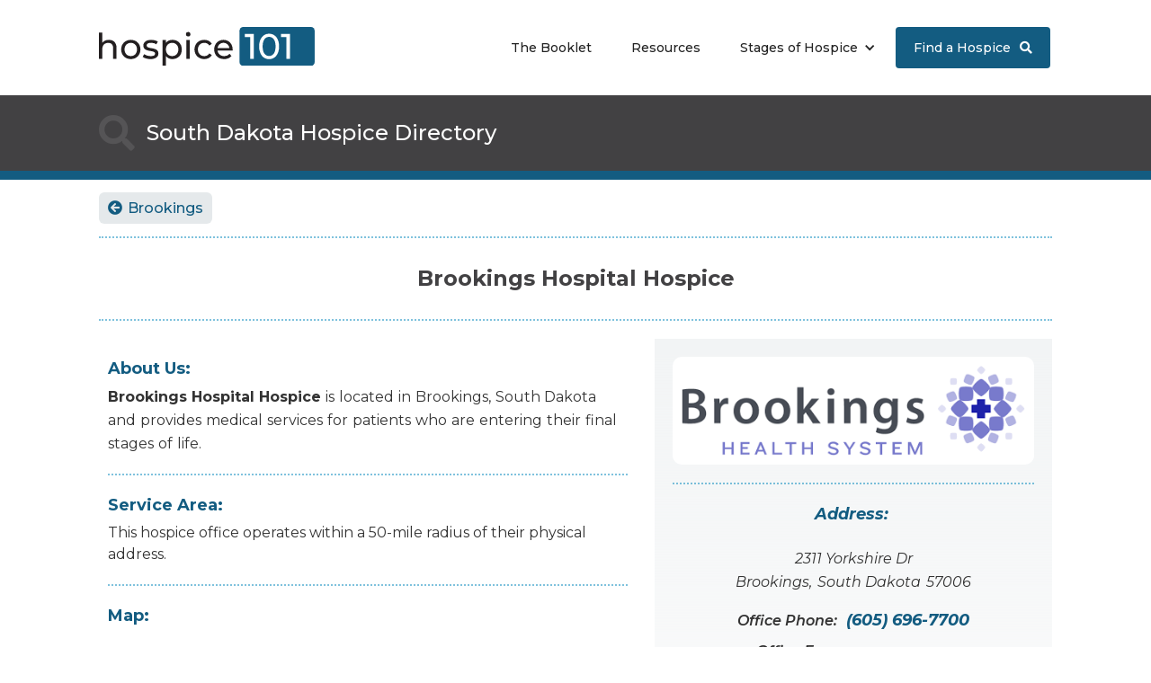

--- FILE ---
content_type: text/html
request_url: https://www.hospice101.com/providers/brookings-hospital-hospice
body_size: 9411
content:
<!DOCTYPE html><!-- Last Published: Wed Nov 05 2025 23:09:58 GMT+0000 (Coordinated Universal Time) --><html data-wf-domain="www.hospice101.com" data-wf-page="64783447d174aff550b37f5d" data-wf-site="5e9b72d0a2cd3d3ab8ff9c07" lang="en" data-wf-collection="64783447d174aff550b37f60" data-wf-item-slug="brookings-hospital-hospice"><head><meta charset="utf-8"/><title>Brookings Hospital Hospice</title><link rel="alternate" hrefLang="x-default" href="https://www.hospice101.com/providers/brookings-hospital-hospice"/><link rel="alternate" hrefLang="en" href="https://www.hospice101.com/providers/brookings-hospital-hospice"/><link rel="alternate" hrefLang="es" href="https://www.hospice101.com/es/providers/brookings-hospital-hospice"/><meta content="Brookings Hospital Hospice provides hospice care services in Brookings, South Dakota." name="description"/><meta content="Brookings Hospital Hospice" property="og:title"/><meta content="Brookings Hospital Hospice provides hospice care services in Brookings, South Dakota." property="og:description"/><meta content="https://cdn.prod.website-files.com/5e9b72d0a2cd3d9d38ff9c0d/609073263ba1f5447a53353d_logo-brookings-hospice.png" property="og:image"/><meta content="Brookings Hospital Hospice" property="twitter:title"/><meta content="Brookings Hospital Hospice provides hospice care services in Brookings, South Dakota." property="twitter:description"/><meta content="https://cdn.prod.website-files.com/5e9b72d0a2cd3d9d38ff9c0d/609073263ba1f5447a53353d_logo-brookings-hospice.png" property="twitter:image"/><meta property="og:type" content="website"/><meta content="summary_large_image" name="twitter:card"/><meta content="width=device-width, initial-scale=1" name="viewport"/><link href="https://cdn.prod.website-files.com/5e9b72d0a2cd3d3ab8ff9c07/css/hospice-101-ea8a092fcef66ab12caa526d739.shared.6e51040ed.min.css" rel="stylesheet" type="text/css"/><link href="https://fonts.googleapis.com" rel="preconnect"/><link href="https://fonts.gstatic.com" rel="preconnect" crossorigin="anonymous"/><script src="https://ajax.googleapis.com/ajax/libs/webfont/1.6.26/webfont.js" type="text/javascript"></script><script type="text/javascript">WebFont.load({  google: {    families: ["Montserrat:100,100italic,200,200italic,300,300italic,400,400italic,500,500italic,600,600italic,700,700italic,800,800italic,900,900italic","Inconsolata:400,700","Gochi Hand:regular"]  }});</script><script type="text/javascript">!function(o,c){var n=c.documentElement,t=" w-mod-";n.className+=t+"js",("ontouchstart"in o||o.DocumentTouch&&c instanceof DocumentTouch)&&(n.className+=t+"touch")}(window,document);</script><link href="https://cdn.prod.website-files.com/5e9b72d0a2cd3d3ab8ff9c07/60139ca6265ae4094b33177c_32x32-01.png" rel="shortcut icon" type="image/x-icon"/><link href="https://cdn.prod.website-files.com/5e9b72d0a2cd3d3ab8ff9c07/60139dc1ab1a33334ae79a2f_256x256-01.png" rel="apple-touch-icon"/><link href="https://www.hospice101.com/providers/brookings-hospital-hospice" rel="canonical"/><!-- Google Tag Manager -->
<script>(function(w,d,s,l,i){w[l]=w[l]||[];w[l].push({'gtm.start':
new Date().getTime(),event:'gtm.js'});var f=d.getElementsByTagName(s)[0],
j=d.createElement(s),dl=l!='dataLayer'?'&l='+l:'';j.async=true;j.src=
'https://www.googletagmanager.com/gtm.js?id='+i+dl;f.parentNode.insertBefore(j,f);
})(window,document,'script','dataLayer','GTM-N3G59LL');</script>
<!-- End Google Tag Manager -->

<!-- Bing -->
<meta name="msvalidate.01" content="BC02FB2EA21941E6971BE4F22FD6854A" />
<!-- End Bing -->

<meta name="yandex-verification" content="df5b9d1f6579a444" />

<!-- Global site tag (gtag.js) - Google Analytics -->
<script async src="https://www.googletagmanager.com/gtag/js?id=UA-185971426-1"></script>
<script>
  window.dataLayer = window.dataLayer || [];
  function gtag(){dataLayer.push(arguments);}
  gtag('js', new Date());

  gtag('config', 'UA-185971426-1');
</script>


<meta name="google-site-verification" content="5OSUfQNsZcefgrYbGAfjo_JiTbFCmQ7gXfxJ7o4FFvo" />


</head><body><div class="w-embed w-iframe"><!-- Google Tag Manager (noscript) -->
<noscript><iframe src="https://www.googletagmanager.com/ns.html?id=GTM-N3G59LL"
height="0" width="0" style="display:none;visibility:hidden"></iframe></noscript>
<!-- End Google Tag Manager (noscript) --></div><header id="header" class="header-secton-wrapper"><div data-collapse="medium" data-animation="default" data-duration="400" data-easing="ease" data-easing2="ease" role="banner" class="navbar w-nav"><nav class="header-container w-clearfix"><a href="/?r=0" class="website-logo w-inline-block"><div><img src="https://cdn.prod.website-files.com/5e9b72d0a2cd3d3ab8ff9c07/5f6d85f145ea4d8545f92da5_hospice101-logo.svg" alt="Hospice 101" class="hospice-101-logo"/></div></a><nav role="navigation" class="nav-menu w-nav-menu"><a href="/booklet" class="main-nav w-nav-link">The Booklet</a><a href="/resources" class="main-nav resources w-nav-link">Resources</a><div data-hover="true" data-delay="0" class="w-dropdown"><div class="main-nav-dropdow--toggle stages w-dropdown-toggle"><div class="main-nav-drop-icon w-icon-dropdown-toggle"></div><div>Stages of Hospice</div></div><nav class="main-nav-dropdown-list w-dropdown-list"><a href="/stages-of-care" class="nav-stages-title-container w-inline-block"><div>All Stages of Hospice Care</div></a><div class="w-dyn-list"><div role="list" class="w-dyn-items"><div role="listitem" class="w-dyn-item"><a href="/stages-of-care/considering-hospice-care" class="nav-collection-dropdown-link w-inline-block"><div style="background-color:#005b7f" class="nav-menu-stage-number-container"><div>1</div></div><div><div>Considering Hospice Care</div></div></a></div><div role="listitem" class="w-dyn-item"><a href="/stages-of-care/preparing-for-hospice-care" class="nav-collection-dropdown-link w-inline-block"><div style="background-color:#007f80" class="nav-menu-stage-number-container"><div>2</div></div><div><div>Preparing for Hospice Care</div></div></a></div><div role="listitem" class="w-dyn-item"><a href="/stages-of-care/the-admission-process" class="nav-collection-dropdown-link w-inline-block"><div style="background-color:#008a32" class="nav-menu-stage-number-container"><div>3</div></div><div><div>The Admission Process</div></div></a></div><div role="listitem" class="w-dyn-item"><a href="/stages-of-care/caring-for-someone-receiving-hospice-care" class="nav-collection-dropdown-link w-inline-block"><div style="background-color:#b85e00" class="nav-menu-stage-number-container"><div>4</div></div><div><div>Caring for Someone Receiving Hospice Care</div></div></a></div><div role="listitem" class="w-dyn-item"><a href="/stages-of-care/final-days" class="nav-collection-dropdown-link w-inline-block"><div style="background-color:#8a1114" class="nav-menu-stage-number-container"><div>5</div></div><div><div>Final Days</div></div></a></div><div role="listitem" class="w-dyn-item"><a href="/stages-of-care/time-of-death" class="nav-collection-dropdown-link w-inline-block"><div style="background-color:#402e5e" class="nav-menu-stage-number-container"><div>6</div></div><div><div>Time of Death</div></div></a></div><div role="listitem" class="w-dyn-item"><a href="/stages-of-care/bereavement" class="nav-collection-dropdown-link w-inline-block"><div style="background-color:#624b99" class="nav-menu-stage-number-container"><div>7</div></div><div><div>Bereavement</div></div></a></div></div></div></nav></div><a href="/provider-search" class="main-nav-link find-a-hospice w-nav-link">Find a Hospice <span class="font-awesome-icon-right"></span></a></nav><div class="menu-button w-nav-button"><div class="w-icon-nav-menu"></div></div></nav></div></header><div><div class="page-title-wrapper stages"><div class="page-title-container w-clearfix"><div class="title-icon-container"><div><span></span></div></div><div class="page-dynamic-title">South Dakota</div><div class="page-dynamic-title">Hospice Directory</div></div></div><div class="hr-under-page-title map"></div></div><main class="main-content-wrapper"><div class="main-content-container hospice-finder"><div class="breadcrumb-container state-link-padding"><div class="w-dyn-list"><div role="list" class="w-dyn-items"><div role="listitem" class="w-dyn-item"><a href="/city/brookings-south-dakota" class="w-inline-block"><div class="button-breadcrumb"><div class="breadcrumb-text"><span class="font-awesome-icon-left"></span></div><div class="breadcrumb-text">Brookings</div></div></a></div></div></div></div><div class="breadcrumb-container"></div><div class="breadcrumb-bar"></div><div class="divider-title-dashed-hospice-name"><h1 class="h1-hospice-title">Brookings Hospital Hospice</h1></div><div class="hospices-columns w-row"><div class="hospice-col01 w-col w-col-7"><div class="divider-title-dashed-container no-dash-line extra-padding"><h2 class="divider-dashed-title about">About Us:</h2><div class="w-dyn-list"><div class="hospice-listing-empty-state w-dyn-empty"><div class="text-blocks-build-copy bold">Brookings Hospital Hospice</div><div class="text-blocks-build-copy">is </div><div class="text-blocks-build-copy">located</div><div class="text-blocks-build-copy">in</div><div class="text-blocks-build-copy no-right-padding">Brookings</div><div class="text-blocks-build-copy">,</div><div class="text-blocks-build-copy">South Dakota</div><div class="text-blocks-build-copy">and</div><div class="text-blocks-build-copy">provides</div><div class="text-blocks-build-copy">medical</div><div class="text-blocks-build-copy">services</div><div class="text-blocks-build-copy">for</div><div class="text-blocks-build-copy">patients</div><div class="text-blocks-build-copy">who</div><div class="text-blocks-build-copy">are</div><div class="text-blocks-build-copy">entering</div><div class="text-blocks-build-copy">their</div><div class="text-blocks-build-copy">final</div><div class="text-blocks-build-copy">stages</div><div class="text-blocks-build-copy">of</div><div class="text-blocks-build-copy">life.</div></div></div></div><div class="reviews-widget-container w-condition-invisible w-dyn-bind-empty w-richtext"></div><div class="divider-title-dashed-container extra-padding"><h2 class="divider-dashed-title services">Service Area:</h2><div class="w-dyn-list"><div class="hospice-listing-empty-state w-dyn-empty"><div class="text-blocks-build-copy">This hospice office operates within a 50-mile radius of their physical address.</div></div></div></div><div id="map" class="divider-title-dashed-container"><h2 class="divider-dashed-title map">Map:</h2></div><div class="listing-map-card w-embed w-iframe"><iframe width="100%" height="300px"frameborder="0" style="border:0"
src="https://www.google.com/maps/embed/v1/place?q=2311 Yorkshire Dr,+Brookings,+South Dakota+57006
&zoom=10
&key=AIzaSyDN1TNheBSqyWLN0-NX86uPKdf5o0RC5y4" allowfullscreen></iframe></div><div class="divider-title-dashed-container-2"><div class="dashed-title-container"><div class="divider-dashed-title stacked-left">Additional</div><div class="divider-dashed-title stacked-left">South Dakota</div><div class="divider-dashed-title stacked-left">Locations:</div></div><div class="w-dyn-list"><div class="hospice-listing-empty-state w-dyn-empty"><div class="no-collection-data-text"><em>There are no additional locations listed for this hospice in this state.</em></div></div></div></div><div class="reviews-container"></div></div><div class="hospice-col02 w-col w-col-5"><figure class="hospice-logo-sidebar"><img alt="Brookings Hospital Hospice" src="https://cdn.prod.website-files.com/5e9b72d0a2cd3d9d38ff9c0d/609073263ba1f5447a53353d_logo-brookings-hospice.png"/></figure><address class="hospice-sidebar-container"><div class="divider-title-dashed-container solid-line-sidebar"><h2 class="divider-dashed-title">Address:</h2></div><div class="hospice-info-container address"><div class="hospice-sidebar-text">2311 Yorkshire Dr</div><div class="hospice-sidebar-text w-dyn-bind-empty"></div><div class="hospice-listing-city-state-zip-container w-clearfix"><div class="hospice-sidebar-text stacked">Brookings</div><div class="hospice-sidebar-text stacked">,</div><div class="hospice-sidebar-text stacked-zip">South Dakota</div><div class="hospice-sidebar-text stacked-zip">57006</div></div><div><a href="#map" class="button-sidebar-map-anchor w-button"><span class="font-awesome-icon-left map-marker-red"></span> View Map</a></div></div><section class="hospice-info-container"><div class="hospice-info-inline-title phone">Office Phone:</div><a href="tel:(605)696-7700" class="button-hospice-sidebar w-inline-block w-clearfix"><div class="button-phone-icon"><span class="font-awesome-icon-left"></span></div><div class="phone-number-sidebar">(605) 696-7700</div></a></section><div class="hospice-info-container"><div class="hospice-info-inline-title fax">Office Fax:</div><div class="hospice-sidebar-fax-number-container w-dyn-list"><div class="empty-fax-number w-dyn-empty"><div class="text-block-4">NO FAX PROVIDED</div></div></div></div><div class="w-dyn-list"><div role="list" class="w-dyn-items"><div role="listitem" class="w-dyn-item"><div class="hospice-info-container website-link"><a href="https://www.brookingshealth.org/services/hospice" target="_blank" class="button-hospice-website-link w-button">Visit Website <span class="font-awesome-icon-right"></span></a></div></div></div></div></address><div class="divider-title-dashed-container"><h2 class="divider-dashed-title noted-services">Featured Services:</h2><div class="w-dyn-list"><div class="noted-services-empty-state w-dyn-empty"><div class="text-blocks-build-copy"><em>There are no noted services listed.</em></div></div></div></div></div></div></div><div class="update-profile-container"><div class="accordion-wrapper"><div class="accordion-element"><div class="accordion-element-trigger _100"><div class="tab-update-listing"><div>UPDATE HOSPICE INFORMATION <span class="font-awesome-icon-right"></span></div></div></div><div class="accordion-element-content _100"><div class="hospice-update-info-container"><div class="hospice-update-title"><strong>Did we get something wrong?</strong> <em>Well then, we&#x27;d like to make it right!</em></div><p>Thank you for taking the time to help us make this the most up to date hospice directory online. Please provide the most current information for this hospice office by completing the fields below. <span class="text-yellow-background"><strong><em>Fields marked with an asterisk* are required.</em></strong></span></p><div class="w-form"><form id="wf-form-UPDATE-MY-HOSPICE-INFO" name="wf-form-UPDATE-MY-HOSPICE-INFO" data-name="UPDATE MY HOSPICE INFO" method="get" data-wf-page-id="64783447d174aff550b37f5d" data-wf-element-id="3036fdd7-ad2b-0e9f-43f8-1e89328e29cc"><div class="form-update-field-wrapper top-field-container w-clearfix"><div class="form-update-field-container-50 current w-clearfix"><div class="hospice-update-field-text"><strong>Name:</strong></div><div class="hospice-update-field-text">Brookings Hospital Hospice</div></div><div class="form-update-field-container-50"><input class="required w-input" maxlength="256" name="Correct-Hospice-Name" data-name="Correct Hospice Name" placeholder="Correct Name:*" type="text" id="Correct-Hospice-Name" required=""/></div></div><div class="form-update-field-wrapper w-clearfix"><div class="form-update-field-container-50 current"><div class="w-clearfix"><div class="hospice-update-field-text"><strong>Address:</strong></div><div class="hospice-update-field-text no-right-padding">2311 Yorkshire Dr</div><div class="hospice-update-field-text"><strong>,</strong></div><div class="hospice-update-field-text w-dyn-bind-empty"></div></div><div class="w-clearfix"><div class="hospice-update-field-text no-right-padding">Brookings</div><div class="hospice-update-field-text"><strong>,</strong></div><div class="hospice-update-field-text">South Dakota</div><div class="hospice-update-field-text">57006</div></div></div><div class="form-update-field-container-50"><textarea placeholder="Correct Address:*" maxlength="5000" id="Correct-Address-2" name="Correct-Address" data-name="Correct Address" required="" class="required w-input"></textarea></div></div><div class="form-update-field-wrapper w-clearfix"><div class="form-update-field-container-50 current w-clearfix"><div class="hospice-update-field-text"><strong>Office Phone:</strong></div><div class="hospice-update-field-text">(605) 696-7700</div></div><div class="form-update-field-container-50"><input class="w-input" maxlength="256" name="Correct-Phone" data-name="Correct Phone" placeholder="Correct Phone:" type="tel" id="Correct-Phone"/></div></div><div class="form-update-field-wrapper w-clearfix"><div class="form-update-field-container-50 current w-clearfix"><div class="hospice-update-field-text"><strong>Office Fax:</strong></div><div class="hospice-update-field-text w-dyn-bind-empty"></div></div><div class="form-update-field-container-50"><input class="w-input" maxlength="256" name="Correct-Fax" data-name="Correct Fax" placeholder="Correct Fax:" type="tel" id="Correct-Fax"/></div></div><div class="form-update-field-wrapper w-clearfix"><div class="form-update-field-container-50 current"><div class="w-clearfix"><div class="hospice-update-field-text"><strong>Featured Services:</strong></div></div><div class="w-dyn-list"><div class="update-listing-empty-state w-dyn-empty"><div>No services noted.</div></div></div></div><div class="form-update-field-container-50"><div><label class="w-checkbox"><input type="checkbox" id="Community Bereavement Programs" name="Community-Bereavement-Programs" data-name="Community Bereavement Programs" class="w-checkbox-input"/><span for="Community-Bereavement-Programs" class="w-form-label">Community Bereavement Programs</span></label></div><div><label class="w-checkbox"><input type="checkbox" id="Dedicated Inpatient Facility" name="Dedicated-Inpatient-Facility" data-name="Dedicated Inpatient Facility" class="w-checkbox-input"/><span for="Dedicated-Inpatient-Facility" class="w-form-label">Dedicated Inpatient Facility</span></label></div><div><label class="w-checkbox"><input type="checkbox" id="Faith-Based Organizat" name="Faith-Based-Organizat" data-name="Faith-Based Organizat" class="w-checkbox-input"/><span for="Faith-Based-Organizat" class="w-form-label">Faith-Based Organization</span></label></div><label class="w-checkbox"><input type="checkbox" id="Pediatric Services" name="Pediatric-Services" data-name="Pediatric Services" class="w-checkbox-input"/><span for="Pediatric-Services" id="Pediatric-Services" class="w-form-label">Pediatric Services</span></label><div><label class="w-checkbox"><input type="checkbox" id="Specialized Services for Veterans" name="Specialized-Services-for-Veterans" data-name="Specialized Services for Veterans" class="w-checkbox-input"/><span for="Specialized-Services-for-Veterans" class="w-form-label">Specialized Services for Veterans</span></label></div></div></div><div class="form-update-field-wrapper extra-bottom-margin w-clearfix"><div class="form-update-field-container-50 current w-clearfix"><div class="hospice-update-field-text"><strong>Website:</strong></div><a href="https://www.brookingshealth.org/services/hospice" target="_blank" class="w-inline-block w-clearfix"><div class="hospice-update-field-text">https://www.brookingshealth.org/services/hospice</div></a></div><div class="form-update-field-container-50"><input class="w-input" maxlength="256" name="Correct-Website" data-name="Correct Website" placeholder="Correct Website:" type="text" id="Correct-Website"/></div></div><div class="update-form-contact-info-contain"><div class="hospice-update-title"><strong>Add Customized Text</strong><em></em></div><p><em>You have an opportunity to customize the text that appears in the </em><strong><em>About Us</em></strong><em> and </em><strong><em>Service Area</em></strong><em> sections of your listing. Please limit your copy to one or two short paragraphs.</em></p></div><div class="form-update-field-wrapper _100 w-clearfix"><div class="form-update-field-container-100 current line-top"><div class="w-clearfix"><div class="hospice-update-field-text"><strong>About Us:</strong></div></div><div class="w-dyn-bind-empty w-richtext"></div></div><div class="form-update-field-container-100"><textarea placeholder="Add customized text for the About Us section." maxlength="5000" id="Custom-About-Us-Text" name="Custom-About-Us-Text" data-name="Custom About Us Text" class="w-input"></textarea></div></div><div class="form-update-field-wrapper _100 w-clearfix"><div class="form-update-field-container-100 current"><div class="w-clearfix"><div class="hospice-update-field-text"><strong>Service Area:</strong></div></div><div class="w-dyn-bind-empty w-richtext"></div></div><div class="form-update-field-container-100"><textarea placeholder="Add customized text for the Service Area section." maxlength="5000" id="Custom-Service-Area-Text" name="Custom-Service-Area-Text" data-name="Custom Service Area Text" class="w-input"></textarea></div></div><div class="form-update-field-wrapper _100"></div><div class="form-update-field-wrapper no-bottom-border w-clearfix"><div class="form-update-field-container-50 current"><div class="w-clearfix"><div class="hospice-update-field-text"><strong>Logo:</strong></div></div><div class="hospice-logo-sidebar"><img alt="Brookings Hospital Hospice" src="https://cdn.prod.website-files.com/5e9b72d0a2cd3d9d38ff9c0d/609073263ba1f5447a53353d_logo-brookings-hospice.png"/></div></div><div class="form-update-field-container-50"><div><div><strong>Update/Add Logo:</strong></div><div class="form-update-small-text">For your logo to look its best, we prefer a vector (<strong>.svg</strong>) file. We accept the following file types: <strong>.svg, .jpg, .png, .pdf</strong></div></div><div class="w-file-upload"><div class="w-file-upload-default"><input class="w-file-upload-input" accept=".svg, .jpg, .png, .pdf" name="Logo-Artwork" data-name="Logo Artwork" aria-hidden="true" type="file" id="Logo-Artwork" tabindex="-1"/><label for="Logo-Artwork" role="button" tabindex="0" class="w-file-upload-label"><div class="w-icon-file-upload-icon"></div><div class="w-inline-block">Upload File</div></label><div class="w-file-upload-info">Max file size 10MB.</div></div><div tabindex="-1" class="w-file-upload-uploading w-hidden"><div class="w-file-upload-uploading-btn"><svg class="w-icon-file-upload-uploading" xmlns="http://www.w3.org/2000/svg" viewBox="0 0 30 30" aria-hidden="true"><path fill="currentColor" opacity=".2" d="M15 30a15 15 0 1 1 0-30 15 15 0 0 1 0 30zm0-3a12 12 0 1 0 0-24 12 12 0 0 0 0 24z"></path><path fill="currentColor" opacity=".75" d="M0 15A15 15 0 0 1 15 0v3A12 12 0 0 0 3 15H0z"><animateTransform attributeName="transform" attributeType="XML" dur="0.6s" from="0 15 15" repeatCount="indefinite" to="360 15 15" type="rotate"></animateTransform></path></svg><div class="w-inline-block">Uploading...</div></div></div><div tabindex="-1" class="w-file-upload-success w-hidden"><div class="w-file-upload-file"><div class="w-file-upload-file-name">fileuploaded.jpg</div><div aria-label="Remove file" role="button" tabindex="0" class="w-file-remove-link"><div class="w-icon-file-upload-remove"></div></div></div></div><div tabindex="-1" class="w-file-upload-error w-hidden"><div class="w-file-upload-error-msg" data-w-size-error="Upload failed. Max size for files is 10 MB." data-w-type-error="Upload failed. Invalid file type." data-w-generic-error="Upload failed. Something went wrong. Please retry.">Upload failed. Max size for files is 10 MB.</div></div></div></div></div><div class="update-form-contact-info-contain"><div><div class="hospice-update-title"><span class="font-awesome-icon-left orange"></span><strong> Would you like to generate more new patient leads with a sponsored listing?</strong></div></div><p>You have the opportunity to promote your hospice in multiple cities within your service area. Sponsored listings are placed at the top of city pages and prominently display your<strong> logo </strong>and a prominent <strong>click-to-call </strong>button.<span class="text-yellow-background"><strong><em></em></strong></span></p><p>Sponsored listings are offered on a<strong> first-requested </strong>basis and are an easy way to promote your hospice, generate new website traffic and find new patient leads.<br/></p></div><div class="form-update-field-wrapper no-bottom-border w-clearfix"><div class="form-update-field-container-50"><div class="form-update-sample-ad-container"><div class="form-sample-ad-50-container"><img src="https://cdn.prod.website-files.com/5e9b72d0a2cd3d3ab8ff9c07/61fc8a91d5018110cd4992fc_your-hospice-featured-here.svg" loading="lazy" alt=""/></div><div class="form-sample-ad-50-container"><img src="https://cdn.prod.website-files.com/5e9b72d0a2cd3d9d38ff9c0d/609073263ba1f5447a53353d_logo-brookings-hospice.png" loading="lazy" alt="" class="sample-ad-logo-image"/></div></div><img src="https://cdn.prod.website-files.com/5e9b72d0a2cd3d3ab8ff9c07/61fcb7ffde71b73124575984_under-sample-display-ad-fake-text-01-01-01.svg" loading="lazy" alt=""/></div><div class="form-update-field-container-50 yellow sponsorship w-clearfix"><div class="hospice-update-field-text sponsorship"><strong>Would you like to promote your hospice with a sponsored listing?*</strong></div><div class="promote-text">Most city sponsorships are only $30/month.</div><select id="Feature-Me" name="Feature-Me" data-name="Feature Me" required="" class="w-select"><option value="">Select one...</option><option value="Yes - Feature Me">Yes - Please email me info and rates for my city.</option><option value="No - Don&#x27;t Feature.">No - Don&#x27;t promote my hospice.</option></select><div class="update-featured-listing-note-box"></div></div></div><div class="update-form-contact-info-contain"><div class="hospice-update-title"><strong>You&#x27;re almost done.</strong><em></em></div><p>Before submitting this form, please share your contact information with us in case we need clarification or verification of the information you&#x27;re about to submit.<span class="text-yellow-background"><strong><em></em></strong></span></p></div><div class="form-update-field-wrapper no-bottom-border w-clearfix"><div class="form-update-field-container-50 w-clearfix"><div class="hospice-update-field-text"><strong>First Name:*</strong></div><input class="required w-input" maxlength="256" name="Your-First-Name" data-name="Your First Name" placeholder="Your First Name*" type="text" id="Your-First-Name" required=""/></div><div class="form-update-field-container-50 w-clearfix"><div class="hospice-update-field-text"><strong>Last Name:</strong></div><input class="w-input" maxlength="256" name="Your-Last-Name" data-name="Your Last Name" placeholder="Your Last Name" type="text" id="Your-Last-Name"/></div></div><div class="form-update-field-wrapper no-bottom-border w-clearfix"><div class="form-update-field-container-50 w-clearfix"><div class="hospice-update-field-text"><strong>Email:*</strong></div><input class="required w-input" maxlength="256" name="Email" data-name="Email" placeholder="Your email*" type="email" id="Email" required=""/></div><div class="form-update-field-container-50 w-clearfix"><div class="hospice-update-field-text"><strong>Phone:</strong></div><input class="w-input" maxlength="256" name="Your-Phone" data-name="Your Phone" placeholder="Your phone" type="tel" id="Your-Phone"/></div></div><div class="form-update-field-wrapper no-bottom-border w-clearfix"><div class="form-update-field-container-50 w-clearfix"><div class="hospice-update-field-text"><strong>How are you affiliated with this hospice?</strong></div><select id="field" name="field" data-name="field" class="w-select"><option value="">Select one...</option><option value="I&#x27;m the owner">I&#x27;m the owner</option><option value="I&#x27;m an employee">I&#x27;m an employee</option><option value="I&#x27;ve used their services">I&#x27;ve used their services</option><option value="Other">Other</option></select></div></div><div class="form-update-field-wrapper no-bottom-border w-clearfix"><div class="form-update-field-container-100"><div class="w-clearfix"><div class="hospice-update-field-text"><strong>Permission to Contact:</strong></div></div><label class="w-checkbox verification-box-yellow-bk"><input type="checkbox" id="Permission to Contact" name="Permission-to-Contact" data-name="Permission to Contact" required="" class="w-checkbox-input checkbox-yellow-background"/><span for="Permission-to-Contact" class="form-update-small-text w-form-label">* By checking this box, you give us permission to contact you by email (or phone) in the event we need to clarify or verify the information you are submitting.</span></label></div></div><div class="form-update-field-wrapper _100 bottom-blue-border w-clearfix"><div class="form-update-field-container-100 additional-top-padding"><input type="submit" data-wait="Please wait..." class="button w-button" value="Submit Updated Information"/></div></div></form><div class="success-message-container w-form-done"><h2 class="success-thank-you-titile">Thank you!</h2><p><strong>Thank you</strong> for helping us maintain the most accurate <a href="/provider-search">hospice directory</a> online!</p><img src="https://cdn.prod.website-files.com/5e9b72d0a2cd3d3ab8ff9c07/5f6d85f145ea4d8545f92da5_hospice101-logo.svg" loading="lazy" alt="" class="logo-form-thanks"/></div><div class="w-form-fail"><div>Oops! Something went wrong while submitting the form.</div></div></div></div></div></div></div></div></main><div class="div-text-cta-add-my-listing"><p class="note-footer-disclaimer"><strong><em>NOTE:</em></strong><em> If you represent a hospice listed on this website and would like to edit, modify, </em><a href="/sponsored-listings"><em>sponsor</em></a><em> or </em><a href="/hospice-directory-new-listing"><em>add your office</em></a><em> information, please </em><a href="/contact"><em>contact us</em></a><em>.</em></p></div><footer id="footer" class="footer"><div class="disclaimer-wrapper"><div class="disclaimer-container"><p class="footer-disclaimer"><strong>DISCLAIMER:</strong> This website was not created to provide medical advice. Hospice101.com was created to help educate the general public on end-of-life care and be a quality resource for finding hospice providers in the United States. Please contact a <a href="/provider-search">local hospice office near you</a> <!-- -->or a certified physician when seeking any medical advise for you or a family member.</p></div></div><div class="footer-container w-container"><div class="footer-flex-container"><a href="/?r=0" class="w-inline-block"><div class="footer-logo-container"><img src="https://cdn.prod.website-files.com/5e9b72d0a2cd3d3ab8ff9c07/5e9b818a9aae7e5bc3b54838_hospice101-logo-reversed.svg" alt=""/></div></a><div class="footer-links-container"><a href="/about-us" class="footer-link w-inline-block"><div>About Us</div></a><a href="/terms-of-use" class="footer-link w-inline-block"><div>Terms of Use</div></a><a href="/privacy-policy" class="footer-link w-inline-block"><div>Privacy Policy</div></a></div><div class="footer-links-container"><a href="/booklet" class="footer-link w-inline-block"><div>The Booklet</div></a><a href="/stages-of-care" class="footer-link w-inline-block"><div>Stages of Hospice</div></a><a href="/resources" class="footer-link w-inline-block"><div>Resources</div></a></div><div class="footer-links-container"><a href="/hospice-directory-new-listing" class="footer-link w-inline-block"><div>Add a New Listing</div></a><a href="/sponsored-listings" class="footer-link w-inline-block"><div>Sponsored Listings</div></a><a href="/contact" class="footer-link w-inline-block"><div>Contact Us</div></a></div></div><div id="enews-signup" class="mailchimp-subscribe-container w-embed"><!-- Begin Mailchimp Signup Form -->
<link href="//cdn-images.mailchimp.com/embedcode/horizontal-slim-10_7.css" rel="stylesheet" type="text/css">
<style type="text/css">
	#mc_embed_signup{clear:left; font:14px; width:100%;}
	/* Add your own Mailchimp form style overrides in your site stylesheet or in this style block.
	   We recommend moving this block and the preceding CSS link to the HEAD of your HTML file. */
</style>
<div id="mc_embed_signup">
<form action="https://hospice101.us7.list-manage.com/subscribe/post?u=55550cb8ff718e3c38de59c46&amp;id=bc759339d0" method="post" id="mc-embedded-subscribe-form" name="mc-embedded-subscribe-form" class="validate" target="_blank" novalidate>
    <div id="mc_embed_signup_scroll">
	<label for="mce-EMAIL">Subscribe to E-Notices</label>
	<input type="email" value="" name="EMAIL" class="email" id="mce-EMAIL" placeholder="email address" required>
    <!-- real people should not fill this in and expect good things - do not remove this or risk form bot signups-->
    <div style="position: absolute; left: -5000px;" aria-hidden="true"><input type="text" name="b_55550cb8ff718e3c38de59c46_bc759339d0" tabindex="-1" value=""></div>
    <div class="clear"><input type="submit" value="Subscribe" name="subscribe" id="mc-embedded-subscribe" class="button" style="background-color: #0093cd;"></div>
    </div>
</form>
</div>

<!--End mc_embed_signup--></div></div><div class="footer-copyright-container"><div>Copyright © Hospice 101, All rights reserved.<br/>an Introspect Media, Inc. company</div></div></footer><script src="https://d3e54v103j8qbb.cloudfront.net/js/jquery-3.5.1.min.dc5e7f18c8.js?site=5e9b72d0a2cd3d3ab8ff9c07" type="text/javascript" integrity="sha256-9/aliU8dGd2tb6OSsuzixeV4y/faTqgFtohetphbbj0=" crossorigin="anonymous"></script><script src="https://cdn.prod.website-files.com/5e9b72d0a2cd3d3ab8ff9c07/js/hospice-101-ea8a092fcef66ab12caa526d739.schunk.36b8fb49256177c8.js" type="text/javascript"></script><script src="https://cdn.prod.website-files.com/5e9b72d0a2cd3d3ab8ff9c07/js/hospice-101-ea8a092fcef66ab12caa526d739.schunk.3078112a5020af6a.js" type="text/javascript"></script><script src="https://cdn.prod.website-files.com/5e9b72d0a2cd3d3ab8ff9c07/js/hospice-101-ea8a092fcef66ab12caa526d739.schunk.ce9f9f299085755b.js" type="text/javascript"></script><script src="https://cdn.prod.website-files.com/5e9b72d0a2cd3d3ab8ff9c07/js/hospice-101-ea8a092fcef66ab12caa526d739.schunk.b4435221be879eb3.js" type="text/javascript"></script><script src="https://cdn.prod.website-files.com/5e9b72d0a2cd3d3ab8ff9c07/js/hospice-101-ea8a092fcef66ab12caa526d739.cc00e45a.f78e3a82a09807e1.js" type="text/javascript"></script><!-- Back Button -->
<script>
var Webflow = Webflow || [];
Webflow.push(function() {
  $('a.back-button').click(function() {
    history.back(1); return false;
  });
});
</script></body></html>

--- FILE ---
content_type: text/css
request_url: https://cdn.prod.website-files.com/5e9b72d0a2cd3d3ab8ff9c07/css/hospice-101-ea8a092fcef66ab12caa526d739.shared.6e51040ed.min.css
body_size: 23041
content:
html{-webkit-text-size-adjust:100%;-ms-text-size-adjust:100%;font-family:sans-serif}body{margin:0}article,aside,details,figcaption,figure,footer,header,hgroup,main,menu,nav,section,summary{display:block}audio,canvas,progress,video{vertical-align:baseline;display:inline-block}audio:not([controls]){height:0;display:none}[hidden],template{display:none}a{background-color:#0000}a:active,a:hover{outline:0}abbr[title]{border-bottom:1px dotted}b,strong{font-weight:700}dfn{font-style:italic}h1{margin:.67em 0;font-size:2em}mark{color:#000;background:#ff0}small{font-size:80%}sub,sup{vertical-align:baseline;font-size:75%;line-height:0;position:relative}sup{top:-.5em}sub{bottom:-.25em}img{border:0}svg:not(:root){overflow:hidden}hr{box-sizing:content-box;height:0}pre{overflow:auto}code,kbd,pre,samp{font-family:monospace;font-size:1em}button,input,optgroup,select,textarea{color:inherit;font:inherit;margin:0}button{overflow:visible}button,select{text-transform:none}button,html input[type=button],input[type=reset]{-webkit-appearance:button;cursor:pointer}button[disabled],html input[disabled]{cursor:default}button::-moz-focus-inner,input::-moz-focus-inner{border:0;padding:0}input{line-height:normal}input[type=checkbox],input[type=radio]{box-sizing:border-box;padding:0}input[type=number]::-webkit-inner-spin-button,input[type=number]::-webkit-outer-spin-button{height:auto}input[type=search]{-webkit-appearance:none}input[type=search]::-webkit-search-cancel-button,input[type=search]::-webkit-search-decoration{-webkit-appearance:none}legend{border:0;padding:0}textarea{overflow:auto}optgroup{font-weight:700}table{border-collapse:collapse;border-spacing:0}td,th{padding:0}@font-face{font-family:webflow-icons;src:url([data-uri])format("truetype");font-weight:400;font-style:normal}[class^=w-icon-],[class*=\ w-icon-]{speak:none;font-variant:normal;text-transform:none;-webkit-font-smoothing:antialiased;-moz-osx-font-smoothing:grayscale;font-style:normal;font-weight:400;line-height:1;font-family:webflow-icons!important}.w-icon-slider-right:before{content:""}.w-icon-slider-left:before{content:""}.w-icon-nav-menu:before{content:""}.w-icon-arrow-down:before,.w-icon-dropdown-toggle:before{content:""}.w-icon-file-upload-remove:before{content:""}.w-icon-file-upload-icon:before{content:""}*{box-sizing:border-box}html{height:100%}body{color:#333;background-color:#fff;min-height:100%;margin:0;font-family:Arial,sans-serif;font-size:14px;line-height:20px}img{vertical-align:middle;max-width:100%;display:inline-block}html.w-mod-touch *{background-attachment:scroll!important}.w-block{display:block}.w-inline-block{max-width:100%;display:inline-block}.w-clearfix:before,.w-clearfix:after{content:" ";grid-area:1/1/2/2;display:table}.w-clearfix:after{clear:both}.w-hidden{display:none}.w-button{color:#fff;line-height:inherit;cursor:pointer;background-color:#3898ec;border:0;border-radius:0;padding:9px 15px;text-decoration:none;display:inline-block}input.w-button{-webkit-appearance:button}html[data-w-dynpage] [data-w-cloak]{color:#0000!important}.w-code-block{margin:unset}pre.w-code-block code{all:inherit}.w-optimization{display:contents}.w-webflow-badge,.w-webflow-badge>img{box-sizing:unset;width:unset;height:unset;max-height:unset;max-width:unset;min-height:unset;min-width:unset;margin:unset;padding:unset;float:unset;clear:unset;border:unset;border-radius:unset;background:unset;background-image:unset;background-position:unset;background-size:unset;background-repeat:unset;background-origin:unset;background-clip:unset;background-attachment:unset;background-color:unset;box-shadow:unset;transform:unset;direction:unset;font-family:unset;font-weight:unset;color:unset;font-size:unset;line-height:unset;font-style:unset;font-variant:unset;text-align:unset;letter-spacing:unset;-webkit-text-decoration:unset;text-decoration:unset;text-indent:unset;text-transform:unset;list-style-type:unset;text-shadow:unset;vertical-align:unset;cursor:unset;white-space:unset;word-break:unset;word-spacing:unset;word-wrap:unset;transition:unset}.w-webflow-badge{white-space:nowrap;cursor:pointer;box-shadow:0 0 0 1px #0000001a,0 1px 3px #0000001a;visibility:visible!important;opacity:1!important;z-index:2147483647!important;color:#aaadb0!important;overflow:unset!important;background-color:#fff!important;border-radius:3px!important;width:auto!important;height:auto!important;margin:0!important;padding:6px!important;font-size:12px!important;line-height:14px!important;text-decoration:none!important;display:inline-block!important;position:fixed!important;inset:auto 12px 12px auto!important;transform:none!important}.w-webflow-badge>img{position:unset;visibility:unset!important;opacity:1!important;vertical-align:middle!important;display:inline-block!important}h1,h2,h3,h4,h5,h6{margin-bottom:10px;font-weight:700}h1{margin-top:20px;font-size:38px;line-height:44px}h2{margin-top:20px;font-size:32px;line-height:36px}h3{margin-top:20px;font-size:24px;line-height:30px}h4{margin-top:10px;font-size:18px;line-height:24px}h5{margin-top:10px;font-size:14px;line-height:20px}h6{margin-top:10px;font-size:12px;line-height:18px}p{margin-top:0;margin-bottom:10px}blockquote{border-left:5px solid #e2e2e2;margin:0 0 10px;padding:10px 20px;font-size:18px;line-height:22px}figure{margin:0 0 10px}figcaption{text-align:center;margin-top:5px}ul,ol{margin-top:0;margin-bottom:10px;padding-left:40px}.w-list-unstyled{padding-left:0;list-style:none}.w-embed:before,.w-embed:after{content:" ";grid-area:1/1/2/2;display:table}.w-embed:after{clear:both}.w-video{width:100%;padding:0;position:relative}.w-video iframe,.w-video object,.w-video embed{border:none;width:100%;height:100%;position:absolute;top:0;left:0}fieldset{border:0;margin:0;padding:0}button,[type=button],[type=reset]{cursor:pointer;-webkit-appearance:button;border:0}.w-form{margin:0 0 15px}.w-form-done{text-align:center;background-color:#ddd;padding:20px;display:none}.w-form-fail{background-color:#ffdede;margin-top:10px;padding:10px;display:none}.w-input,.w-select{color:#333;vertical-align:middle;background-color:#fff;border:1px solid #ccc;width:100%;height:38px;margin-bottom:10px;padding:8px 12px;font-size:14px;line-height:1.42857;display:block}.w-input::placeholder,.w-select::placeholder{color:#999}.w-input:focus,.w-select:focus{border-color:#3898ec;outline:0}.w-input[disabled],.w-select[disabled],.w-input[readonly],.w-select[readonly],fieldset[disabled] .w-input,fieldset[disabled] .w-select{cursor:not-allowed}.w-input[disabled]:not(.w-input-disabled),.w-select[disabled]:not(.w-input-disabled),.w-input[readonly],.w-select[readonly],fieldset[disabled]:not(.w-input-disabled) .w-input,fieldset[disabled]:not(.w-input-disabled) .w-select{background-color:#eee}textarea.w-input,textarea.w-select{height:auto}.w-select{background-color:#f3f3f3}.w-select[multiple]{height:auto}.w-form-label{cursor:pointer;margin-bottom:0;font-weight:400;display:inline-block}.w-radio{margin-bottom:5px;padding-left:20px;display:block}.w-radio:before,.w-radio:after{content:" ";grid-area:1/1/2/2;display:table}.w-radio:after{clear:both}.w-radio-input{float:left;margin:3px 0 0 -20px;line-height:normal}.w-file-upload{margin-bottom:10px;display:block}.w-file-upload-input{opacity:0;z-index:-100;width:.1px;height:.1px;position:absolute;overflow:hidden}.w-file-upload-default,.w-file-upload-uploading,.w-file-upload-success{color:#333;display:inline-block}.w-file-upload-error{margin-top:10px;display:block}.w-file-upload-default.w-hidden,.w-file-upload-uploading.w-hidden,.w-file-upload-error.w-hidden,.w-file-upload-success.w-hidden{display:none}.w-file-upload-uploading-btn{cursor:pointer;background-color:#fafafa;border:1px solid #ccc;margin:0;padding:8px 12px;font-size:14px;font-weight:400;display:flex}.w-file-upload-file{background-color:#fafafa;border:1px solid #ccc;flex-grow:1;justify-content:space-between;margin:0;padding:8px 9px 8px 11px;display:flex}.w-file-upload-file-name{font-size:14px;font-weight:400;display:block}.w-file-remove-link{cursor:pointer;width:auto;height:auto;margin-top:3px;margin-left:10px;padding:3px;display:block}.w-icon-file-upload-remove{margin:auto;font-size:10px}.w-file-upload-error-msg{color:#ea384c;padding:2px 0;display:inline-block}.w-file-upload-info{padding:0 12px;line-height:38px;display:inline-block}.w-file-upload-label{cursor:pointer;background-color:#fafafa;border:1px solid #ccc;margin:0;padding:8px 12px;font-size:14px;font-weight:400;display:inline-block}.w-icon-file-upload-icon,.w-icon-file-upload-uploading{width:20px;margin-right:8px;display:inline-block}.w-icon-file-upload-uploading{height:20px}.w-container{max-width:940px;margin-left:auto;margin-right:auto}.w-container:before,.w-container:after{content:" ";grid-area:1/1/2/2;display:table}.w-container:after{clear:both}.w-container .w-row{margin-left:-10px;margin-right:-10px}.w-row:before,.w-row:after{content:" ";grid-area:1/1/2/2;display:table}.w-row:after{clear:both}.w-row .w-row{margin-left:0;margin-right:0}.w-col{float:left;width:100%;min-height:1px;padding-left:10px;padding-right:10px;position:relative}.w-col .w-col{padding-left:0;padding-right:0}.w-col-1{width:8.33333%}.w-col-2{width:16.6667%}.w-col-3{width:25%}.w-col-4{width:33.3333%}.w-col-5{width:41.6667%}.w-col-6{width:50%}.w-col-7{width:58.3333%}.w-col-8{width:66.6667%}.w-col-9{width:75%}.w-col-10{width:83.3333%}.w-col-11{width:91.6667%}.w-col-12{width:100%}.w-hidden-main{display:none!important}@media screen and (max-width:991px){.w-container{max-width:728px}.w-hidden-main{display:inherit!important}.w-hidden-medium{display:none!important}.w-col-medium-1{width:8.33333%}.w-col-medium-2{width:16.6667%}.w-col-medium-3{width:25%}.w-col-medium-4{width:33.3333%}.w-col-medium-5{width:41.6667%}.w-col-medium-6{width:50%}.w-col-medium-7{width:58.3333%}.w-col-medium-8{width:66.6667%}.w-col-medium-9{width:75%}.w-col-medium-10{width:83.3333%}.w-col-medium-11{width:91.6667%}.w-col-medium-12{width:100%}.w-col-stack{width:100%;left:auto;right:auto}}@media screen and (max-width:767px){.w-hidden-main,.w-hidden-medium{display:inherit!important}.w-hidden-small{display:none!important}.w-row,.w-container .w-row{margin-left:0;margin-right:0}.w-col{width:100%;left:auto;right:auto}.w-col-small-1{width:8.33333%}.w-col-small-2{width:16.6667%}.w-col-small-3{width:25%}.w-col-small-4{width:33.3333%}.w-col-small-5{width:41.6667%}.w-col-small-6{width:50%}.w-col-small-7{width:58.3333%}.w-col-small-8{width:66.6667%}.w-col-small-9{width:75%}.w-col-small-10{width:83.3333%}.w-col-small-11{width:91.6667%}.w-col-small-12{width:100%}}@media screen and (max-width:479px){.w-container{max-width:none}.w-hidden-main,.w-hidden-medium,.w-hidden-small{display:inherit!important}.w-hidden-tiny{display:none!important}.w-col{width:100%}.w-col-tiny-1{width:8.33333%}.w-col-tiny-2{width:16.6667%}.w-col-tiny-3{width:25%}.w-col-tiny-4{width:33.3333%}.w-col-tiny-5{width:41.6667%}.w-col-tiny-6{width:50%}.w-col-tiny-7{width:58.3333%}.w-col-tiny-8{width:66.6667%}.w-col-tiny-9{width:75%}.w-col-tiny-10{width:83.3333%}.w-col-tiny-11{width:91.6667%}.w-col-tiny-12{width:100%}}.w-widget{position:relative}.w-widget-map{width:100%;height:400px}.w-widget-map label{width:auto;display:inline}.w-widget-map img{max-width:inherit}.w-widget-map .gm-style-iw{text-align:center}.w-widget-map .gm-style-iw>button{display:none!important}.w-widget-twitter{overflow:hidden}.w-widget-twitter-count-shim{vertical-align:top;text-align:center;background:#fff;border:1px solid #758696;border-radius:3px;width:28px;height:20px;display:inline-block;position:relative}.w-widget-twitter-count-shim *{pointer-events:none;-webkit-user-select:none;user-select:none}.w-widget-twitter-count-shim .w-widget-twitter-count-inner{text-align:center;color:#999;font-family:serif;font-size:15px;line-height:12px;position:relative}.w-widget-twitter-count-shim .w-widget-twitter-count-clear{display:block;position:relative}.w-widget-twitter-count-shim.w--large{width:36px;height:28px}.w-widget-twitter-count-shim.w--large .w-widget-twitter-count-inner{font-size:18px;line-height:18px}.w-widget-twitter-count-shim:not(.w--vertical){margin-left:5px;margin-right:8px}.w-widget-twitter-count-shim:not(.w--vertical).w--large{margin-left:6px}.w-widget-twitter-count-shim:not(.w--vertical):before,.w-widget-twitter-count-shim:not(.w--vertical):after{content:" ";pointer-events:none;border:solid #0000;width:0;height:0;position:absolute;top:50%;left:0}.w-widget-twitter-count-shim:not(.w--vertical):before{border-width:4px;border-color:#75869600 #5d6c7b #75869600 #75869600;margin-top:-4px;margin-left:-9px}.w-widget-twitter-count-shim:not(.w--vertical).w--large:before{border-width:5px;margin-top:-5px;margin-left:-10px}.w-widget-twitter-count-shim:not(.w--vertical):after{border-width:4px;border-color:#fff0 #fff #fff0 #fff0;margin-top:-4px;margin-left:-8px}.w-widget-twitter-count-shim:not(.w--vertical).w--large:after{border-width:5px;margin-top:-5px;margin-left:-9px}.w-widget-twitter-count-shim.w--vertical{width:61px;height:33px;margin-bottom:8px}.w-widget-twitter-count-shim.w--vertical:before,.w-widget-twitter-count-shim.w--vertical:after{content:" ";pointer-events:none;border:solid #0000;width:0;height:0;position:absolute;top:100%;left:50%}.w-widget-twitter-count-shim.w--vertical:before{border-width:5px;border-color:#5d6c7b #75869600 #75869600;margin-left:-5px}.w-widget-twitter-count-shim.w--vertical:after{border-width:4px;border-color:#fff #fff0 #fff0;margin-left:-4px}.w-widget-twitter-count-shim.w--vertical .w-widget-twitter-count-inner{font-size:18px;line-height:22px}.w-widget-twitter-count-shim.w--vertical.w--large{width:76px}.w-background-video{color:#fff;height:500px;position:relative;overflow:hidden}.w-background-video>video{object-fit:cover;z-index:-100;background-position:50%;background-size:cover;width:100%;height:100%;margin:auto;position:absolute;inset:-100%}.w-background-video>video::-webkit-media-controls-start-playback-button{-webkit-appearance:none;display:none!important}.w-background-video--control{background-color:#0000;padding:0;position:absolute;bottom:1em;right:1em}.w-background-video--control>[hidden]{display:none!important}.w-slider{text-align:center;clear:both;-webkit-tap-highlight-color:#0000;tap-highlight-color:#0000;background:#ddd;height:300px;position:relative}.w-slider-mask{z-index:1;white-space:nowrap;height:100%;display:block;position:relative;left:0;right:0;overflow:hidden}.w-slide{vertical-align:top;white-space:normal;text-align:left;width:100%;height:100%;display:inline-block;position:relative}.w-slider-nav{z-index:2;text-align:center;-webkit-tap-highlight-color:#0000;tap-highlight-color:#0000;height:40px;margin:auto;padding-top:10px;position:absolute;inset:auto 0 0}.w-slider-nav.w-round>div{border-radius:100%}.w-slider-nav.w-num>div{font-size:inherit;line-height:inherit;width:auto;height:auto;padding:.2em .5em}.w-slider-nav.w-shadow>div{box-shadow:0 0 3px #3336}.w-slider-nav-invert{color:#fff}.w-slider-nav-invert>div{background-color:#2226}.w-slider-nav-invert>div.w-active{background-color:#222}.w-slider-dot{cursor:pointer;background-color:#fff6;width:1em;height:1em;margin:0 3px .5em;transition:background-color .1s,color .1s;display:inline-block;position:relative}.w-slider-dot.w-active{background-color:#fff}.w-slider-dot:focus{outline:none;box-shadow:0 0 0 2px #fff}.w-slider-dot:focus.w-active{box-shadow:none}.w-slider-arrow-left,.w-slider-arrow-right{cursor:pointer;color:#fff;-webkit-tap-highlight-color:#0000;tap-highlight-color:#0000;-webkit-user-select:none;user-select:none;width:80px;margin:auto;font-size:40px;position:absolute;inset:0;overflow:hidden}.w-slider-arrow-left [class^=w-icon-],.w-slider-arrow-right [class^=w-icon-],.w-slider-arrow-left [class*=\ w-icon-],.w-slider-arrow-right [class*=\ w-icon-]{position:absolute}.w-slider-arrow-left:focus,.w-slider-arrow-right:focus{outline:0}.w-slider-arrow-left{z-index:3;right:auto}.w-slider-arrow-right{z-index:4;left:auto}.w-icon-slider-left,.w-icon-slider-right{width:1em;height:1em;margin:auto;inset:0}.w-slider-aria-label{clip:rect(0 0 0 0);border:0;width:1px;height:1px;margin:-1px;padding:0;position:absolute;overflow:hidden}.w-slider-force-show{display:block!important}.w-dropdown{text-align:left;z-index:900;margin-left:auto;margin-right:auto;display:inline-block;position:relative}.w-dropdown-btn,.w-dropdown-toggle,.w-dropdown-link{vertical-align:top;color:#222;text-align:left;white-space:nowrap;margin-left:auto;margin-right:auto;padding:20px;text-decoration:none;position:relative}.w-dropdown-toggle{-webkit-user-select:none;user-select:none;cursor:pointer;padding-right:40px;display:inline-block}.w-dropdown-toggle:focus{outline:0}.w-icon-dropdown-toggle{width:1em;height:1em;margin:auto 20px auto auto;position:absolute;top:0;bottom:0;right:0}.w-dropdown-list{background:#ddd;min-width:100%;display:none;position:absolute}.w-dropdown-list.w--open{display:block}.w-dropdown-link{color:#222;padding:10px 20px;display:block}.w-dropdown-link.w--current{color:#0082f3}.w-dropdown-link:focus{outline:0}@media screen and (max-width:767px){.w-nav-brand{padding-left:10px}}.w-lightbox-backdrop{cursor:auto;letter-spacing:normal;text-indent:0;text-shadow:none;text-transform:none;visibility:visible;white-space:normal;word-break:normal;word-spacing:normal;word-wrap:normal;color:#fff;text-align:center;z-index:2000;opacity:0;-webkit-user-select:none;-moz-user-select:none;-webkit-tap-highlight-color:transparent;background:#000000e6;outline:0;font-family:Helvetica Neue,Helvetica,Ubuntu,Segoe UI,Verdana,sans-serif;font-size:17px;font-style:normal;font-weight:300;line-height:1.2;list-style:disc;position:fixed;inset:0;-webkit-transform:translate(0)}.w-lightbox-backdrop,.w-lightbox-container{-webkit-overflow-scrolling:touch;height:100%;overflow:auto}.w-lightbox-content{height:100vh;position:relative;overflow:hidden}.w-lightbox-view{opacity:0;width:100vw;height:100vh;position:absolute}.w-lightbox-view:before{content:"";height:100vh}.w-lightbox-group,.w-lightbox-group .w-lightbox-view,.w-lightbox-group .w-lightbox-view:before{height:86vh}.w-lightbox-frame,.w-lightbox-view:before{vertical-align:middle;display:inline-block}.w-lightbox-figure{margin:0;position:relative}.w-lightbox-group .w-lightbox-figure{cursor:pointer}.w-lightbox-img{width:auto;max-width:none;height:auto}.w-lightbox-image{float:none;max-width:100vw;max-height:100vh;display:block}.w-lightbox-group .w-lightbox-image{max-height:86vh}.w-lightbox-caption{text-align:left;text-overflow:ellipsis;white-space:nowrap;background:#0006;padding:.5em 1em;position:absolute;bottom:0;left:0;right:0;overflow:hidden}.w-lightbox-embed{width:100%;height:100%;position:absolute;inset:0}.w-lightbox-control{cursor:pointer;background-position:50%;background-repeat:no-repeat;background-size:24px;width:4em;transition:all .3s;position:absolute;top:0}.w-lightbox-left{background-image:url([data-uri]);display:none;bottom:0;left:0}.w-lightbox-right{background-image:url([data-uri]);display:none;bottom:0;right:0}.w-lightbox-close{background-image:url([data-uri]);background-size:18px;height:2.6em;right:0}.w-lightbox-strip{white-space:nowrap;padding:0 1vh;line-height:0;position:absolute;bottom:0;left:0;right:0;overflow:auto hidden}.w-lightbox-item{box-sizing:content-box;cursor:pointer;width:10vh;padding:2vh 1vh;display:inline-block;-webkit-transform:translate(0,0)}.w-lightbox-active{opacity:.3}.w-lightbox-thumbnail{background:#222;height:10vh;position:relative;overflow:hidden}.w-lightbox-thumbnail-image{position:absolute;top:0;left:0}.w-lightbox-thumbnail .w-lightbox-tall{width:100%;top:50%;transform:translateY(-50%)}.w-lightbox-thumbnail .w-lightbox-wide{height:100%;left:50%;transform:translate(-50%)}.w-lightbox-spinner{box-sizing:border-box;border:5px solid #0006;border-radius:50%;width:40px;height:40px;margin-top:-20px;margin-left:-20px;animation:.8s linear infinite spin;position:absolute;top:50%;left:50%}.w-lightbox-spinner:after{content:"";border:3px solid #0000;border-bottom-color:#fff;border-radius:50%;position:absolute;inset:-4px}.w-lightbox-hide{display:none}.w-lightbox-noscroll{overflow:hidden}@media (min-width:768px){.w-lightbox-content{height:96vh;margin-top:2vh}.w-lightbox-view,.w-lightbox-view:before{height:96vh}.w-lightbox-group,.w-lightbox-group .w-lightbox-view,.w-lightbox-group .w-lightbox-view:before{height:84vh}.w-lightbox-image{max-width:96vw;max-height:96vh}.w-lightbox-group .w-lightbox-image{max-width:82.3vw;max-height:84vh}.w-lightbox-left,.w-lightbox-right{opacity:.5;display:block}.w-lightbox-close{opacity:.8}.w-lightbox-control:hover{opacity:1}}.w-lightbox-inactive,.w-lightbox-inactive:hover{opacity:0}.w-richtext:before,.w-richtext:after{content:" ";grid-area:1/1/2/2;display:table}.w-richtext:after{clear:both}.w-richtext[contenteditable=true]:before,.w-richtext[contenteditable=true]:after{white-space:initial}.w-richtext ol,.w-richtext ul{overflow:hidden}.w-richtext .w-richtext-figure-selected.w-richtext-figure-type-video div:after,.w-richtext .w-richtext-figure-selected[data-rt-type=video] div:after,.w-richtext .w-richtext-figure-selected.w-richtext-figure-type-image div,.w-richtext .w-richtext-figure-selected[data-rt-type=image] div{outline:2px solid #2895f7}.w-richtext figure.w-richtext-figure-type-video>div:after,.w-richtext figure[data-rt-type=video]>div:after{content:"";display:none;position:absolute;inset:0}.w-richtext figure{max-width:60%;position:relative}.w-richtext figure>div:before{cursor:default!important}.w-richtext figure img{width:100%}.w-richtext figure figcaption.w-richtext-figcaption-placeholder{opacity:.6}.w-richtext figure div{color:#0000;font-size:0}.w-richtext figure.w-richtext-figure-type-image,.w-richtext figure[data-rt-type=image]{display:table}.w-richtext figure.w-richtext-figure-type-image>div,.w-richtext figure[data-rt-type=image]>div{display:inline-block}.w-richtext figure.w-richtext-figure-type-image>figcaption,.w-richtext figure[data-rt-type=image]>figcaption{caption-side:bottom;display:table-caption}.w-richtext figure.w-richtext-figure-type-video,.w-richtext figure[data-rt-type=video]{width:60%;height:0}.w-richtext figure.w-richtext-figure-type-video iframe,.w-richtext figure[data-rt-type=video] iframe{width:100%;height:100%;position:absolute;top:0;left:0}.w-richtext figure.w-richtext-figure-type-video>div,.w-richtext figure[data-rt-type=video]>div{width:100%}.w-richtext figure.w-richtext-align-center{clear:both;margin-left:auto;margin-right:auto}.w-richtext figure.w-richtext-align-center.w-richtext-figure-type-image>div,.w-richtext figure.w-richtext-align-center[data-rt-type=image]>div{max-width:100%}.w-richtext figure.w-richtext-align-normal{clear:both}.w-richtext figure.w-richtext-align-fullwidth{text-align:center;clear:both;width:100%;max-width:100%;margin-left:auto;margin-right:auto;display:block}.w-richtext figure.w-richtext-align-fullwidth>div{padding-bottom:inherit;display:inline-block}.w-richtext figure.w-richtext-align-fullwidth>figcaption{display:block}.w-richtext figure.w-richtext-align-floatleft{float:left;clear:none;margin-right:15px}.w-richtext figure.w-richtext-align-floatright{float:right;clear:none;margin-left:15px}.w-nav{z-index:1000;background:#ddd;position:relative}.w-nav:before,.w-nav:after{content:" ";grid-area:1/1/2/2;display:table}.w-nav:after{clear:both}.w-nav-brand{float:left;color:#333;text-decoration:none;position:relative}.w-nav-link{vertical-align:top;color:#222;text-align:left;margin-left:auto;margin-right:auto;padding:20px;text-decoration:none;display:inline-block;position:relative}.w-nav-link.w--current{color:#0082f3}.w-nav-menu{float:right;position:relative}[data-nav-menu-open]{text-align:center;background:#c8c8c8;min-width:200px;position:absolute;top:100%;left:0;right:0;overflow:visible;display:block!important}.w--nav-link-open{display:block;position:relative}.w-nav-overlay{width:100%;display:none;position:absolute;top:100%;left:0;right:0;overflow:hidden}.w-nav-overlay [data-nav-menu-open]{top:0}.w-nav[data-animation=over-left] .w-nav-overlay{width:auto}.w-nav[data-animation=over-left] .w-nav-overlay,.w-nav[data-animation=over-left] [data-nav-menu-open]{z-index:1;top:0;right:auto}.w-nav[data-animation=over-right] .w-nav-overlay{width:auto}.w-nav[data-animation=over-right] .w-nav-overlay,.w-nav[data-animation=over-right] [data-nav-menu-open]{z-index:1;top:0;left:auto}.w-nav-button{float:right;cursor:pointer;-webkit-tap-highlight-color:#0000;tap-highlight-color:#0000;-webkit-user-select:none;user-select:none;padding:18px;font-size:24px;display:none;position:relative}.w-nav-button:focus{outline:0}.w-nav-button.w--open{color:#fff;background-color:#c8c8c8}.w-nav[data-collapse=all] .w-nav-menu{display:none}.w-nav[data-collapse=all] .w-nav-button,.w--nav-dropdown-open,.w--nav-dropdown-toggle-open{display:block}.w--nav-dropdown-list-open{position:static}@media screen and (max-width:991px){.w-nav[data-collapse=medium] .w-nav-menu{display:none}.w-nav[data-collapse=medium] .w-nav-button{display:block}}@media screen and (max-width:767px){.w-nav[data-collapse=small] .w-nav-menu{display:none}.w-nav[data-collapse=small] .w-nav-button{display:block}.w-nav-brand{padding-left:10px}}@media screen and (max-width:479px){.w-nav[data-collapse=tiny] .w-nav-menu{display:none}.w-nav[data-collapse=tiny] .w-nav-button{display:block}}.w-tabs{position:relative}.w-tabs:before,.w-tabs:after{content:" ";grid-area:1/1/2/2;display:table}.w-tabs:after{clear:both}.w-tab-menu{position:relative}.w-tab-link{vertical-align:top;text-align:left;cursor:pointer;color:#222;background-color:#ddd;padding:9px 30px;text-decoration:none;display:inline-block;position:relative}.w-tab-link.w--current{background-color:#c8c8c8}.w-tab-link:focus{outline:0}.w-tab-content{display:block;position:relative;overflow:hidden}.w-tab-pane{display:none;position:relative}.w--tab-active{display:block}@media screen and (max-width:479px){.w-tab-link{display:block}}.w-ix-emptyfix:after{content:""}@keyframes spin{0%{transform:rotate(0)}to{transform:rotate(360deg)}}.w-dyn-empty{background-color:#ddd;padding:10px}.w-dyn-hide,.w-dyn-bind-empty,.w-condition-invisible{display:none!important}.wf-layout-layout{display:grid}@font-face{font-family:"Fa 400";src:url(https://cdn.prod.website-files.com/5e9b72d0a2cd3d3ab8ff9c07/5e9b72d0a2cd3d8343ff9c32_fa-regular-400.woff2)format("woff2"),url(https://cdn.prod.website-files.com/5e9b72d0a2cd3d3ab8ff9c07/5e9b72d0a2cd3d4d78ff9c31_fa-regular-400.eot)format("embedded-opentype"),url(https://cdn.prod.website-files.com/5e9b72d0a2cd3d3ab8ff9c07/5e9b72d0a2cd3dcdf9ff9c20_fa-regular-400.woff)format("woff"),url(https://cdn.prod.website-files.com/5e9b72d0a2cd3d3ab8ff9c07/5e9b72d0a2cd3d8ca6ff9c22_fa-regular-400.ttf)format("truetype"),url(https://cdn.prod.website-files.com/5e9b72d0a2cd3d3ab8ff9c07/5e9b72d0a2cd3dfad7ff9c28_fa-regular-400.svg)format("svg");font-weight:400;font-style:normal;font-display:auto}@font-face{font-family:"Fa solid 900";src:url(https://cdn.prod.website-files.com/5e9b72d0a2cd3d3ab8ff9c07/5e9b72d0a2cd3d15c6ff9c27_fa-solid-900.woff2)format("woff2"),url(https://cdn.prod.website-files.com/5e9b72d0a2cd3d3ab8ff9c07/5e9b72d0a2cd3d78a3ff9c24_fa-solid-900.eot)format("embedded-opentype"),url(https://cdn.prod.website-files.com/5e9b72d0a2cd3d3ab8ff9c07/5e9b72d0a2cd3d5419ff9c26_fa-solid-900.woff)format("woff"),url(https://cdn.prod.website-files.com/5e9b72d0a2cd3d3ab8ff9c07/5e9b72d0a2cd3d56b4ff9c25_fa-solid-900.ttf)format("truetype"),url(https://cdn.prod.website-files.com/5e9b72d0a2cd3d3ab8ff9c07/5e9b72d0a2cd3df16fff9c33_fa-solid-900.svg)format("svg");font-weight:400;font-style:normal;font-display:auto}@font-face{font-family:"Fa brands 400";src:url(https://cdn.prod.website-files.com/5e9b72d0a2cd3d3ab8ff9c07/5e9b72d0a2cd3d7435ff9c23_fa-brands-400.woff2)format("woff2"),url(https://cdn.prod.website-files.com/5e9b72d0a2cd3d3ab8ff9c07/5e9b72d0a2cd3d4060ff9c21_fa-brands-400.eot)format("embedded-opentype"),url(https://cdn.prod.website-files.com/5e9b72d0a2cd3d3ab8ff9c07/5e9b72d0a2cd3d0f65ff9c2a_fa-brands-400.woff)format("woff"),url(https://cdn.prod.website-files.com/5e9b72d0a2cd3d3ab8ff9c07/5e9b72d0a2cd3d08c3ff9c2b_fa-brands-400.ttf)format("truetype"),url(https://cdn.prod.website-files.com/5e9b72d0a2cd3d3ab8ff9c07/5e9b72d0a2cd3d4d43ff9c29_fa-brands-400.svg)format("svg");font-weight:400;font-style:normal;font-display:auto}:root{--dim-grey:#424143;--gainsboro:#ddd;--royal-blue-3:#135c81;--steel-blue:#0093cd;--royal-blue:#005980;--midnight-blue:#002838;--white-smoke:#e5e9eb;--white-smoke-2:#f2f4f5;--saddle-brown:#a55400;--forest-green:#4e9047;--alice-blue:#dbecf5;--white-smoke-3:#f3f4f3;--beige:#f4f6db;--beige-2:#f4f6db;--honeydew:#e3f6e4;--chocolate:#c15500;--slate-blue:#5f5a98;--royal-blue-2:#1a5d8c;--midnight-blue-2:#0028381a;--midnight-blue-3:#0028381a}.w-pagination-wrapper{flex-wrap:wrap;justify-content:center;display:flex}.w-pagination-previous{color:#333;background-color:#fafafa;border:1px solid #ccc;border-radius:2px;margin-left:10px;margin-right:10px;padding:9px 20px;font-size:14px;display:block}.w-pagination-previous-icon{margin-right:4px}.w-pagination-next{color:#333;background-color:#fafafa;border:1px solid #ccc;border-radius:2px;margin-left:10px;margin-right:10px;padding:9px 20px;font-size:14px;display:block}.w-pagination-next-icon{margin-left:4px}.w-checkbox{margin-bottom:5px;padding-left:20px;display:block}.w-checkbox:before{content:" ";grid-area:1/1/2/2;display:table}.w-checkbox:after{content:" ";clear:both;grid-area:1/1/2/2;display:table}.w-checkbox-input{float:left;margin:4px 0 0 -20px;line-height:normal}.w-checkbox-input--inputType-custom{border:1px solid #ccc;border-radius:2px;width:12px;height:12px}.w-checkbox-input--inputType-custom.w--redirected-checked{background-color:#3898ec;background-image:url(https://d3e54v103j8qbb.cloudfront.net/static/custom-checkbox-checkmark.589d534424.svg);background-position:50%;background-repeat:no-repeat;background-size:cover;border-color:#3898ec}.w-checkbox-input--inputType-custom.w--redirected-focus{box-shadow:0 0 3px 1px #3898ec}.w-form-formrecaptcha{margin-bottom:8px}body{color:#333;font-family:Montserrat,sans-serif;font-size:16px;line-height:26px}h1{color:var(--dim-grey);margin-top:10px;margin-bottom:20px;font-family:Gochi Hand,sans-serif;font-size:40px;font-weight:400;line-height:40px}h2{border-left:4px solid var(--gainsboro);color:var(--dim-grey);margin-top:30px;margin-bottom:20px;padding-left:14px;font-family:Montserrat,sans-serif;font-size:24px;font-weight:500;line-height:28px}h3{color:var(--dim-grey);margin-top:10px;margin-bottom:20px;padding-left:20px;font-size:18px;font-weight:600;line-height:22px}h4{margin-top:10px;margin-bottom:10px;font-size:18px;font-weight:700;line-height:24px}p{margin-bottom:20px;padding-left:20px;padding-right:20px;font-size:16px;line-height:24px}a{color:var(--royal-blue-3);font-weight:500;text-decoration:underline}a.w--current{color:var(--steel-blue)}ul{margin-top:0;margin-bottom:20px;padding-left:36px;font-size:16px;line-height:24px}ol{margin-top:0;margin-bottom:20px;padding-left:40px;padding-right:20px;font-size:16px;line-height:22px}li{margin-bottom:12px;list-style-type:square}img{max-width:100%;display:inline-block}label{margin-bottom:5px;font-weight:700;display:block}.button{background-color:var(--royal-blue-3);border-radius:4px;margin-bottom:20px}.header-secton-wrapper{padding:20px 0;font-size:14px}.hero-section---wrapper{border-top:6px solid var(--royal-blue);text-align:center;background-color:#0000;background-image:linear-gradient(#9dddf699,#fff0);margin-left:0;margin-right:0;padding:0;box-shadow:1px 1px 3px #000}.hero-container{background-image:url(https://cdn.prod.website-files.com/5e9b72d0a2cd3d3ab8ff9c07/63850498b371c878ce504fb5_hero-kite-01.svg);background-position:100% 0;background-repeat:no-repeat;background-size:500px;max-width:1100px;margin-left:auto;margin-right:auto;padding:50px 40px 0}.navbar{background-color:#0000;font-size:14px}.footer{background-color:var(--midnight-blue);color:#ffffff80;text-align:center;align-items:flex-start;padding-top:0;padding-bottom:40px}.footer-flex-container{text-align:left;justify-content:space-between;margin-bottom:40px;display:flex}.footer-link{color:#444;margin-bottom:10px;text-decoration:none;display:block}.main-nav-link{border-radius:4px;margin:10px 2px;padding:10px 20px}.main-nav-link:hover{background-color:#ddd}.main-nav-link.w--current{color:var(--royal-blue-3)}.main-nav-link.find-a-hospice{background-color:var(--royal-blue-3);color:#fff;border-radius:4px;margin-top:10px;margin-bottom:10px;margin-left:10px;padding-top:10px;padding-bottom:10px}.main-nav-link.find-a-hospice:hover{border-bottom-style:none;margin-bottom:10px;padding-bottom:10px}.section-home-find-your-hospice{border-top:6px solid var(--gainsboro);background-color:#0000;flex-direction:column;align-items:center;padding:20px 20px 40px;display:flex}.div-home-find-your-hospice{border:4px none var(--gainsboro);text-align:center;background-color:#fff;border-radius:8px;max-width:900px;margin-top:20px;margin-left:auto;margin-right:auto;padding:0 30px 40px}.state-link-text-container{float:left;clear:none;color:#333;flex-direction:row;align-items:center;width:100%;padding:4px 8px;font-family:Gochi Hand,sans-serif;font-size:22px;font-weight:400;text-decoration:none;display:flex}.state-link-icon-container{float:left;clear:none;background-color:var(--royal-blue-3);color:#fff;text-align:center;border-radius:10%;flex-direction:column;justify-content:center;min-width:40px;min-height:40px;padding:4px;font-size:12px;font-weight:500;line-height:12px;display:flex}.state-link-container{margin-top:10px;margin-bottom:4px;font-size:16px;text-decoration:none;display:flex}.main-content-wrapper{background-color:#0000}.page-title-wrapper{background-color:var(--royal-blue)}.page-title-wrapper.stages,.page-title-wrapper.grey{background-color:var(--dim-grey)}.page-title-container{text-align:center;flex-direction:row;justify-content:flex-start;align-items:center;width:1100px;margin-left:auto;margin-right:auto;padding:20px;display:flex}.main-content-container{max-width:1100px;margin-bottom:40px;margin-left:auto;margin-right:auto;padding:30px 20px 20px}.main-content-container.hospice-finder{padding-top:0}.main-content-container.stages{padding-top:0;display:flex}.state-hospices-collection-wrapper{margin-top:10px;display:block}.linkblock-dirlist-container{color:#333;border-left:4px solid #0086bb33;min-height:110px;margin-bottom:30px;padding-top:6px;padding-left:10px;text-decoration:none}.linkblock-dirlist-container:hover{border-left-color:var(--royal-blue-3)}.dirlist-title{color:var(--royal-blue-3);margin-top:0;margin-bottom:0;padding-left:0;font-size:16px;font-weight:700;line-height:18px}.dirlist-street-address{margin-bottom:-5px}.dirlist-city{font-weight:700;display:inline-block}.dirlist-state,.dirlist-zipcode{padding-left:4px;display:inline-block}.dirlist-text{display:inline-block}.tag-city-link{background-color:var(--white-smoke);color:var(--royal-blue-3);border-radius:4px;padding:4px 6px;font-size:14px;text-decoration:none}.tag-city-link:hover,.tag-city-link.w--current{background-color:var(--royal-blue-3);color:#fff}.tag-city-collection-item{float:left;background-color:#0000;border-radius:0;margin:2px 0;padding:1px 2px}.tag-city-collection-wrapper{border-top:0 #0000;margin-top:0;margin-bottom:10px;padding-top:0}.hospice-logo-sidebar{text-align:center;background-color:#fff;border-radius:10px;flex-direction:column;align-items:center;width:100%;margin-top:0;padding:10px;display:flex}.hospices-columns{flex-direction:row;display:flex}.hospice-col02{background-image:linear-gradient(to bottom,var(--white-smoke-2),#e5e9eb00);padding:20px}.hospice-sidebar-container{text-align:center;border-top:2px #0086bb33;margin-top:20px;padding-top:0}.hospice-info-container{padding-top:4px;padding-bottom:4px}.hospice-info-container.website-link{margin-bottom:20px;padding-top:10px;padding-bottom:10px}.hospice-info-container.address{margin-bottom:0}.hospice-info-inline-title{margin-right:10px;font-family:Montserrat,sans-serif;font-weight:600;display:inline-block}.hospice-info-inline-title.address{margin-bottom:4px}.button-hospice-sidebar{color:var(--royal-blue-3);background-color:#0000;padding:0;font-size:18px;font-weight:700;text-decoration:none}.button-hospice-website-link{background-color:var(--royal-blue-3);color:#fff;border-radius:4px;margin-top:10px}.hospice-sidebar-text{display:block}.hospice-sidebar-text.stacked{float:left;clear:none;margin-right:0;display:inline-block}.hospice-sidebar-text.stacked-zip{float:left;clear:none;margin-left:6px;margin-right:0;display:inline-block}.note-footer-disclaimer{margin-bottom:10px;padding-left:0;font-size:12px;line-height:18px}.div-text-cta-add-my-listing{background-color:var(--gainsboro);text-align:center;background-image:linear-gradient(#bebebe33,#bebebe33),url(https://cdn.prod.website-files.com/5e9b72d0a2cd3d3ab8ff9c07/609c11bef0bff625c3c1cd14_grey-paper-texture-bk-min.png);background-position:0 0,50% 0;background-size:auto,auto;border-top:2px dotted #0086bb4d;margin-top:0;padding:20px 20px 10px}.empty-state{text-align:center;border-radius:4px;font-size:14px;font-style:italic;line-height:20px}.font-awesome-icon-right{margin-left:6px;font-family:"Fa solid 900",sans-serif;font-weight:400}.breadcrumb-bar{margin-top:0;padding-left:20px;padding-right:20px}.breadcrumb-container{text-align:left;width:1100px;margin-left:auto;margin-right:auto;padding:10px 10px 0}.breadcrumb-container.state-link-padding{border-bottom:2px #0086bb33;width:100%;margin-bottom:0;padding:14px 8px 4px 0}.breadcrumb-container.faq-padding{justify-content:space-between;align-items:center;width:980px;display:flex}.breadcrumb-text{margin-right:0;font-size:16px;display:inline-block}.font-awesome-icon-left{margin-left:0;margin-right:6px;font-family:"Fa solid 900",sans-serif;font-weight:400}.font-awesome-icon-left.color-blue{color:var(--steel-blue)}.font-awesome-icon-left.orange{color:var(--saddle-brown)}.button-breadcrumb{background-color:var(--white-smoke);color:var(--royal-blue-3);border-radius:6px;margin-right:10px;padding:6px 10px;font-weight:500;line-height:22px;text-decoration:none}.button-breadcrumb:hover{background-color:var(--royal-blue-3);color:#fff}.button-breadcrumb.city-reverse{background-color:var(--royal-blue-3);color:#fff;margin-right:0}.button-breadcrumb.selected{background-color:var(--royal-blue);color:#fff}.button-breadcrumb.cta-find-a-hospice{background-color:var(--saddle-brown);color:#fff}.button-breadcrumb.stages{color:var(--dim-grey);background-color:#0000001a}.button-breadcrumb.stages:hover{background-color:var(--royal-blue-3);color:#fff}.button-breadcrumb.resources{color:#fff;margin-left:5px;margin-right:0}.button-breadcrumb.resources.w--current{color:#fff;background-color:#0000}.button-breadcrumb.resources-all{color:var(--royal-blue-3);margin-left:5px;margin-right:0}.button-breadcrumb.resources-all:hover,.button-breadcrumb.resources-all.w--current{background-color:var(--forest-green);color:#fff}.website-logo{float:left;width:240px;margin-top:10px;display:block}.main-nav-dropdow--toggle{border-radius:4px;margin:10px 2px;padding:10px 30px 10px 20px;font-weight:500}.main-nav-dropdow--toggle:hover{background-color:var(--gainsboro)}.main-nav-dropdow--toggle.stages:hover{background-color:var(--saddle-brown);color:#fff}.main-nav-drop-icon{margin-right:10px}.main-nav-dropdown-list.w--open{border-radius:4px;width:330px;margin-top:0;margin-left:0;padding:8px 10px 20px;font-weight:500}.hospice-col01{padding-right:30px}.footer-copyright-container{font-size:10px;line-height:12px}.home-hero-text{float:left;text-align:left;width:70%;padding-top:10px;padding-bottom:10px}.font-blue{color:var(--royal-blue-3);font-weight:400}.footer-logo-container{width:200px;padding-top:10px;padding-bottom:10px}.featured-listing-wrapper{background-color:var(--white-smoke);background-image:linear-gradient(to top,var(--alice-blue),white);color:var(--midnight-blue);border-radius:6px;width:100%;margin-top:10px;margin-bottom:30px;padding:20px 10px 20px 20px;text-decoration:none}.divider-title-dashed-container{text-align:left;border-top:2px dotted #0086bb80;border-bottom:2px #0086bb33;width:100%;margin:0 auto 20px;padding:20px 0 0}.divider-title-dashed-container.no-dash-line{border-top-style:none}.divider-title-dashed-container.no-dash-line.extra-padding{margin-bottom:20px}.divider-title-dashed-container.solid-line-sidebar{border-top-style:dotted;border-top-color:#0086bb80;padding-top:20px}.divider-title-dashed-container.extra-padding{margin-bottom:20px}.divider-title-dashed-container.extra-base-padding{margin-bottom:30px;padding-top:30px;padding-left:10px;padding-right:10px}.divider-dashed-title{color:var(--royal-blue-3);text-align:center;border-left-style:none;margin:0 5px 6px 0;padding-left:0;font-size:18px;font-weight:700;line-height:26px;display:block}.divider-dashed-title.services,.divider-dashed-title.about,.divider-dashed-title.map{text-align:left}.divider-dashed-title.stacked-left{margin-bottom:0;margin-right:6px;display:inline-block}.featured-listing-collection{flex-wrap:wrap;margin-bottom:10px}.featured-listing-col01{padding-top:4px;padding-left:4px}.featured-listing-fake-button{color:var(--royal-blue-3);background-color:#0000;border-radius:4px;padding:4px 0 4px 2px;font-size:19px;font-weight:700;text-decoration:none;display:inline-block}.featured-listing-text-container{margin-bottom:0;line-height:22px}.featurelist-title{color:var(--royal-blue-3);margin-bottom:6px;font-size:20px;font-weight:700;line-height:24px}.featured-hospice-empty-state{text-align:center;background-color:#0000;border-radius:6px;margin-bottom:10px;padding:4px 6px;font-size:14px;line-height:24px}.page-dynamic-title{color:#fff;border-left-style:none;margin:10px 3px;padding-left:0;font-family:Montserrat,sans-serif;font-size:24px;font-weight:500;line-height:24px;display:inline-block}.collection-item{font-size:14px;line-height:24px}.collection-item-hospice-office{padding-left:0;padding-right:20px;font-size:14px;line-height:24px}.listing-map-card{border-radius:0;margin-bottom:20px}.text-blocks-build-copy{margin-right:5px;font-size:16px;line-height:24px;display:inline-block}.text-blocks-build-copy.no-right-padding{margin-right:0}.text-blocks-build-copy.bold{font-weight:700}.hospice-listing-empty-state{background-color:#0000;padding:0}.hospice-listing-city-state-zip-container{margin-left:auto;margin-right:auto;display:inline-block}.custom-about-us-text{font-size:14px;line-height:22px}.button-featured-listing{background-color:var(--royal-blue-3);color:#fff;border-radius:4px;padding:6px 10px;font-size:16px;line-height:22px}.font-awesome-phone-icon{float:none;margin-left:0;margin-right:2px;font-family:"Fa solid 900",sans-serif;font-weight:400;display:inline-block}.phone-icon-container{float:left;margin-right:4px;display:inline-block}.phone-number-button{float:left;display:inline-block}.sponsored-phone-wrapper{margin-bottom:-2px}.noted-services-empty-state{text-align:center;background-color:#0000;padding:0}.footer-links-container{padding:10px}.footer-link{color:#ffffff80;margin-bottom:0;font-size:14px;font-weight:300;line-height:24px;text-decoration:none}.footer-link:hover{text-decoration:none}.disclaimer-wrapper{text-align:center;background-color:#00374d;border-top:2px solid #0003;margin-bottom:10px}.disclaimer-container{width:940px;margin-left:auto;margin-right:auto;padding:20px 20px 1px;font-size:12px;font-style:italic;line-height:20px}.main-content-wrapper{background-color:#fff;padding-left:20px;padding-right:20px}.main-content-wrapper.grey{background-color:var(--white-smoke-3);background-image:linear-gradient(#bebebe33,#bebebe33),url(https://cdn.prod.website-files.com/5e9b72d0a2cd3d3ab8ff9c07/609c11bef0bff625c3c1cd14_grey-paper-texture-bk-min.png);background-position:0 0,0 0;background-size:auto,auto;padding-bottom:40px}.mailchimp-subscribe-container{color:#fff;margin-bottom:30px;display:block}.footer-container{margin-top:20px}.tennille-signature-container{margin-top:0}.divider{background-color:#4241434d;height:2px;margin-top:30px;margin-bottom:10px;padding:0}.update-profile-container{width:940px;margin-bottom:0;margin-left:auto;margin-right:auto;padding-left:20px;padding-right:20px}.accordion-element-content{border-top:2px none var(--white-smoke);border-bottom:2px none var(--white-smoke);margin-top:10px;margin-bottom:0;padding-top:0;padding-bottom:0;overflow:hidden}.accordion-element-content._100,.accordion-wrapper{margin-top:0}.accordion-element-trigger{border-top:2px none var(--gainsboro);text-align:center;cursor:pointer;padding-bottom:0;display:inline-block}.accordion-element-trigger._100{border-top-style:none;border-top-color:var(--white-smoke);display:block}.tab-update-listing{background-color:var(--gainsboro);background-image:linear-gradient(to bottom,var(--white-smoke-2),var(--gainsboro));border:1px #000;border-radius:10px 10px 0 0;margin-top:-2px;padding:8px 12px 8px 16px;font-size:11px;line-height:18px;display:inline-block}.tab-update-listing:hover{background-color:var(--royal-blue-3);color:#fff;background-image:none}.hospice-update-info-container{padding:20px;font-size:14px;line-height:24px}.hospice-update-title{color:var(--royal-blue-3);margin-bottom:10px;font-size:18px;font-weight:500;line-height:26px}.form-update-field-wrapper{border-bottom:2px solid #42414330;display:flex}.form-update-field-wrapper.top-field-container{border-top:2px solid var(--steel-blue)}.form-update-field-wrapper._100{display:block}.form-update-field-wrapper._100.bottom-blue-border{border-bottom-color:var(--steel-blue)}.form-update-field-wrapper.no-bottom-border{border-bottom-style:none;align-items:stretch;display:flex}.form-update-field-wrapper.extra-bottom-margin{border-bottom-style:none;border-bottom-color:var(--dim-grey);margin-bottom:20px}.form-update-field-container-50{float:left;width:50%;padding:10px 20px 0}.form-update-field-container-50.current{background-color:#fff;padding:10px 20px}.form-update-field-container-50.yellow{background-color:var(--beige);border-radius:8px;padding-top:20px}.form-update-field-container-50.yellow.sponsorship{flex-direction:column;justify-content:center;display:flex}.hospice-update-field-text{float:left;margin-right:6px;line-height:20px}.hospice-update-field-text.no-right-padding{margin-right:1px}.hospice-update-field-text.sponsorship{text-align:center;margin-bottom:8px;margin-right:0}.required{background-color:var(--beige-2)}.form-update-bullet{float:left;margin-right:4px;font-size:14px;line-height:22px;display:inline-block}.form-update-field-container-100{float:left;width:100%;margin-bottom:10px;padding:10px 20px 0;display:block}.form-update-field-container-100.current{background-color:#fff;padding:10px 20px}.form-update-field-container-100.current.line-top{border-top:2px solid var(--white-smoke)}.form-update-field-container-100.additional-top-padding{text-align:center;margin-top:10px}.form-update-field-container-100.white-bk{background-color:#f4f6db;border-radius:10px;margin-top:20px;padding-bottom:12px}.update-listing-empty-state{background-color:#0000}.form-update-small-text{margin-bottom:8px;font-size:12px;line-height:18px}.update-form-contact-info-contain{border-top:2px solid var(--steel-blue);margin-top:20px;padding:20px 20px 0}.text-yellow-background{background-color:var(--beige-2)}.verification-box-yellow-bk{background-color:var(--beige);padding-top:8px;padding-left:30px;padding-right:10px}.update-hospice-success{background-color:var(--honeydew);border-radius:8px}.success-sponsored-listing-image{width:400px;margin-top:20px;margin-bottom:20px}.url-not-found-button-container{background-color:var(--dim-grey);color:#fff;cursor:not-allowed;border-radius:6px;margin-bottom:30px;padding:8px 12px;font-size:14px;font-weight:700;line-height:24px;display:inline-block}.url-not-found-empty-state{background-color:#0000}.url-not-found-ad-container{background-color:var(--beige-2);border:2px dashed #00598073;margin-top:-44px;margin-bottom:4px;padding:30px 10px 24px;text-decoration:none;display:block;box-shadow:3px 3px 6px #00000061}.url-not-found-ad-title{color:var(--midnight-blue);margin-bottom:-1px;font-family:Gochi Hand,sans-serif;font-size:26px;line-height:32px}.text-block-3{background-color:var(--royal-blue-3);color:#fff;border-radius:4px;padding:2px 10px;font-size:14px;font-style:italic;display:inline-block}.url-not-found-ad-text{color:var(--dim-grey);margin-bottom:10px;font-size:13px;line-height:18px}.hospice-sidebar-fax-number-container{display:inline-block}.button-sidebar-fax{text-decoration:none;display:inline-block}.empty-fax-number{background-color:#0000;padding:0;font-size:14px;font-style:italic;line-height:22px}.text-block-4{font-size:12px;line-height:20px}.ad-byline{color:var(--midnight-blue);text-align:right;margin-top:0;margin-bottom:20px;padding-right:10px;font-size:10px;font-style:italic;line-height:20px}.title-with-top-divider{border-top:2px solid var(--gainsboro);padding-top:10px}.title-with-top-divider.extra-top-padding{margin-top:30px}.col-padding-right{padding-right:40px}.collection-list{border-top:1px #000}.button-phone-icon{float:left;font-family:"Fa 400",sans-serif;display:none}.phone-number-sidebar{display:inline-block}.button-sidebar-map-anchor{color:var(--midnight-blue);background-color:#0000;border-radius:4px;margin-top:10px;display:none}.h1-hospice-title{text-align:center;margin-top:10px;margin-bottom:30px;font-family:Montserrat,sans-serif;font-size:24px;font-weight:700;line-height:30px}.divider-title-dashed-hospice-name{text-align:center;border-top:2px dotted #0086bb80;border-bottom:2px dotted #0086bb80;width:100%;margin:0 auto 20px;padding:20px 0 0}.accordion-element-trigger-2{text-align:center;cursor:pointer;border-top:2px #ddd;padding-bottom:0;display:inline-block}.div-container-find-your-hospice{margin-left:auto;margin-right:auto;padding:20px 0}.script-state-title{color:var(--dim-grey);padding-left:4px;font-family:Gochi Hand,sans-serif;font-size:36px;font-weight:400;line-height:36px}.script-state-title.no-borders{border-style:none;border-width:0;border-top-color:#000;border-bottom-color:#000;border-right-color:#000}.admin-main-content{width:1000px;margin-left:auto;margin-right:auto;padding:0 10px 30px 30px}.updating-text-block{margin-right:4px;display:inline-block}.field-label{line-height:20px}.sponsorship-form-field-container{margin-bottom:20px}.print-info-address{color:#000;padding-left:5px;font-size:12px;line-height:16px;display:inline-block}.print-info-address.fa{font-family:"Fa solid 900",sans-serif}.print-info-hospice-name{color:#000;font-size:14px;font-weight:700;line-height:16px}.print-info-phone{padding-left:5px;font-size:12px;line-height:16px;display:inline-block}.print-info-phone.fax-icon,.print-info-phone.pone-icon,.print-info-phone.icon-web{font-family:"Fa solid 900",sans-serif;font-size:10px}.div-print{color:#000;margin-top:0;margin-bottom:-5px;padding-bottom:0;padding-left:4px}.div-print-phone{width:20%;display:inline-block}.div-print-web{width:50%;display:inline-block}.columns{border-bottom:1px dashed #0000004d;margin-bottom:4px;padding-top:8px;padding-bottom:20px;display:flex}.print-col03{border-left:1px dashed #0000004f}.heading-2{color:#000}.state-link-title{color:var(--dim-grey);border-left-style:none;margin-top:0;margin-bottom:0;padding-left:0;font-family:Gochi Hand,sans-serif;font-size:22px;font-weight:400}.dropdown-link{color:var(--dim-grey)}.dropdown-link.w--current{color:var(--royal-blue)}.text-color-blue{color:var(--royal-blue-3)}.empty-city-dynamic-text-container{margin-top:10px;font-style:italic}.empty-city-dynamic-text{margin-left:0;margin-right:0;text-decoration:underline;display:inline-block}.header-container{max-width:1100px;margin-left:auto;margin-right:auto;padding-left:20px;padding-right:20px}.no-website-container{display:none}.home-faq-wrapper{background-color:var(--white-smoke-3);background-image:linear-gradient(#bebebe33,#bebebe33),url(https://cdn.prod.website-files.com/5e9b72d0a2cd3d3ab8ff9c07/609c11bef0bff625c3c1cd14_grey-paper-texture-bk-min.png);background-position:0 0,50% 0;background-size:auto,auto;border-top:6px solid #dcdcdc}.home-page-content-container{max-width:1000px;margin-left:auto;margin-right:auto;padding:30px 20px 0;display:flex}.home-page-content-container.find-a-hospice{padding-left:0;padding-right:0}.home-faq-container{text-align:center;max-width:1100px;margin-left:auto;margin-right:auto;padding:30px 20px}.home-faq-collection-wrapper{margin-top:20px;margin-bottom:40px}.faq-card-container{border:4px solid var(--gainsboro);color:var(--dim-grey);text-align:left;background-color:#fff;border-radius:6px;flex-direction:column;justify-content:flex-start;width:100%;height:100%;padding:0 0 20px;text-decoration:none;display:flex}.faq-card-container:hover{box-shadow:3px 3px 6px #0000004d}.home-faq-collection-list{grid-column-gap:20px;grid-row-gap:20px;flex-flow:row;grid-template-rows:auto;grid-template-columns:1fr 1fr 1fr;grid-auto-columns:1fr;place-content:stretch space-between;align-items:stretch;display:grid}.faq-thumb-title{border-left:6px solid var(--royal-blue-3);color:var(--royal-blue);background-color:#0000;margin-top:20px;margin-bottom:6px;margin-left:0;padding:10px 24px 10px 20px;font-family:Gochi Hand,sans-serif;font-size:26px;font-weight:400;line-height:28px}.faq-thumb-text{padding-bottom:20px;padding-left:30px;padding-right:24px;font-size:14px;line-height:20px}.faqs-card-container{border:4px solid var(--gainsboro);color:var(--dim-grey);text-align:left;cursor:pointer;background-color:#fff;border-radius:6px;flex-flow:wrap-reverse;justify-content:space-between;align-items:stretch;width:100%;height:100%;padding:0 0 30px;text-decoration:none;display:flex}.faqs-card-container:hover{box-shadow:3px 3px 6px #0000004d}.faq-collection-list{grid-column-gap:20px;grid-row-gap:40px;flex-flow:row;grid-template-rows:auto;grid-template-columns:1fr 1fr 1fr;grid-auto-columns:1fr;place-content:stretch space-between;align-items:stretch;display:grid}.faq-collection-wrapper{margin-top:20px;margin-bottom:20px}.script-title{color:#333;border-left-style:none;margin-top:0;padding-left:0;font-family:Gochi Hand,sans-serif;font-size:40px;font-weight:400;line-height:40px}.script-title.hospice-search-top-padding{padding-top:20px}.script-title.stacked-left{margin-bottom:0;margin-right:7px;display:inline-block}.linkblock{text-decoration:none}.col-right-padding{padding-left:0;padding-right:30px}.home-col-find-a-hospice{background-image:url(https://cdn.prod.website-files.com/5e9b72d0a2cd3d3ab8ff9c07/609c420e49f955e90a674758_home-bk-cloud-find-a-hospice-02.svg);background-position:50%;background-repeat:no-repeat;background-size:contain;background-attachment:scroll;align-items:center;display:flex}.main-content-faq-container{border:4px solid var(--gainsboro);background-color:#fff;border-radius:6px;max-width:960px;margin:10px auto 40px;padding:40px 40px 20px}.paragraph-no-padding{padding-left:0;padding-right:0}.home-united-states{margin-left:-30px}.home-col-what-is-hospice{align-items:center;display:flex}.section-what-is-hospice-video{border-top:6px solid var(--royal-blue-3);background-color:#fff;padding:0}.state-collection-list-wrapper{padding-top:10px;padding-left:10px;padding-right:10px}.footer-disclaimer{padding-left:0}.nav-collection-dropdown-link{border-top:1px dotted var(--steel-blue);color:var(--dim-grey);cursor:pointer;align-items:flex-start;width:100%;padding:6px 4px;line-height:20px;text-decoration:none;display:flex}.nav-collection-dropdown-link:hover,.nav-collection-dropdown-link.w--current{color:var(--royal-blue)}.home-container-what-is-hospice{border:4px none var(--gainsboro);background-color:#fff;border-radius:10px;max-width:1100px;margin-left:auto;margin-right:auto;padding:0 20px;display:flex}.col-home-what-is-hospice{background-image:url(https://cdn.prod.website-files.com/5e9b72d0a2cd3d3ab8ff9c07/609d5ef79c4c9d425b6ae30a_cloud-behind-hospice-text01-02.svg);background-position:50%;background-repeat:no-repeat;background-size:auto;padding:50px 30px}.linkblock-related-faqs{border-bottom:2px solid var(--gainsboro);color:var(--royal-blue);text-decoration:none;display:block}.related-faq-title{margin-top:10px;font-size:18px;line-height:22px}.related-faqs-collection-container{margin-top:30px}.cta-find-faq-container{justify-content:center;margin-top:30px;display:flex}.cta-50-left{float:none;text-align:right;padding:10px;display:inline-block}.cta-50-right{float:none;border-left:2px solid var(--gainsboro);text-align:left;padding:10px 10px 10px 20px;display:inline-block}.related-faq-container{text-align:center;max-width:960px;margin-left:auto;margin-right:auto;padding:30px}.faq-copyright-revision-date{color:#616161;margin-right:6px;font-size:12px;line-height:16px;display:inline-block}.faq-copyright-container{border-top:1px solid var(--gainsboro);text-align:center;margin-top:20px;padding-top:4px}.utility-page-wrap{justify-content:center;align-items:center;width:100vw;max-width:100%;height:60vh;max-height:80%;display:flex}.utility-page-content{text-align:center;flex-direction:column;width:260px;display:flex}.logo-404-error{margin-bottom:40px}.linkblock-404{text-decoration:none}.featured-listing-tag-container{text-align:right;padding:0 6px}.featured-listing-tag{width:100px}.utility-page-form{flex-direction:column;align-items:stretch;display:flex}.search-results-item{border-bottom:1px dashed var(--gainsboro);margin-bottom:10px;padding-bottom:20px}.bq-content-wrapper{padding:0 20px 20px}.bq-title-container{background-color:var(--gainsboro);text-align:center;border-top-left-radius:20px;border-top-right-radius:20px;margin-top:0;margin-left:auto;margin-right:auto;padding:20px 0 0}.bq-title-container.ch2{background-color:#007f80}.bq-title-container.ch3{background-color:#008a32}.bq-title-container.ch4{background-color:#b85e00}.bq-title-container.ch5{background-color:#8a1114}.bq-title-container.ch6{background-color:#402e5e}.bq-title-container.ch7{background-color:#624b99}.bq-title-container.ch1{background-color:#005b7f}.bq-title-container.video,.bq-title-container.toc{background-color:var(--royal-blue)}.bq-title{color:#fff;padding-left:20px;padding-right:20px;font-family:Montserrat,sans-serif;font-size:26px;font-weight:600;line-height:30px}.bq-title-divider{background-color:#ffffff80;width:40%;min-height:1px;max-height:1px;margin:20px auto 10px}.bq-under-title-text{color:#fff;padding-bottom:10px;padding-left:20px;padding-right:20px;font-size:14px;font-style:italic;line-height:20px}.bq-number-container{background-color:var(--gainsboro);color:#fff;border:2px solid #fff;border-radius:100%;justify-content:center;align-items:center;min-width:60px;max-width:60px;min-height:60px;max-height:60px;margin:-50px auto 20px;font-size:30px;font-weight:600;line-height:30px;display:flex}.bq-number-container.ch2{background-color:#007f80}.bq-number-container.ch3{background-color:#008a32}.bq-number-container.ch4{background-color:#b85e00}.bq-number-container.ch5{background-color:#8a1114}.bq-number-container.ch6{background-color:#402e5e}.bq-number-container.ch7{background-color:#624b99}.bq-number-container.ch1{background-color:#005b7f}.bq-number-container.video-play{background-color:var(--royal-blue);padding-left:0;font-family:"Fa solid 900",sans-serif;font-size:20px;line-height:20px}.bq-number-container.toc{background-color:var(--royal-blue);font-family:"Fa solid 900",sans-serif}.bq-header-container{max-width:600px;margin-left:auto;margin-right:auto;padding-top:0}.bq-navbar{background-color:#0000;flex-direction:row;justify-content:space-between;align-items:center;min-height:75px;margin-top:0;display:flex;position:relative}.bq-nav-menu{background-color:var(--gainsboro);margin-top:60px;padding-top:0;padding-bottom:20px;position:static}.bq-nav-back-container{flex:1}.bq-nav-link{color:#000;border-top:1px solid #fff6;border-bottom:1px solid #4241434d}.bq-nav-link.ch1{border-left:6px solid #005b7f}.bq-nav-link.ch2{border-left:6px solid #007f80}.bq-nav-link.ch3{border-left:6px solid #008a32}.bq-nav-link.ch4{border-left:6px solid #b85e00}.bq-nav-link.ch5{border-left:6px solid #8a1114}.bq-nav-link.ch6{border-left:6px solid #402e5e}.bq-nav-link.ch7{border-left:6px solid #624b99}.bq-nav-menu-title-container{text-align:center;padding:20px;font-size:18px;font-weight:700}.sq-menu-button{font-family:"Fa solid 900",sans-serif}.sq-menu-button.w--open{background-color:var(--gainsboro);color:var(--dim-grey)}.bq-content-container{background-color:#0000;max-width:600px;margin-top:0;margin-left:auto;margin-right:auto;padding-top:0;padding-bottom:0;position:relative}.bottom-of-bq-title-container.ch1{background-color:#005b7f}.bottom-of-bq-title-container.ch2{background-color:#007f80}.bottom-of-bq-title-container.ch3{background-color:#008a32}.bottom-of-bq-title-container.ch4{background-color:#b85e00}.bottom-of-bq-title-container.ch5{background-color:#8a1114}.bottom-of-bq-title-container.ch6{background-color:#402e5e}.bottom-of-bq-title-container.ch7{background-color:#624b99}.bq-footer-text{color:#33333380;text-align:center;border-top:1px #42414336;margin-top:10px;margin-left:20px;margin-right:20px;padding-top:0;padding-left:20px;padding-right:20px;font-size:11px;font-style:italic;line-height:14px}.accordion-item-2{padding-left:20px;padding-right:20px}.accordion-item-trigger{text-align:left;cursor:pointer;border-top:2px solid #0000001a;padding:10px 0}.accordion-item-trigger:hover{border-radius:6px}.accordion-item-trigger.open-book{cursor:pointer;background-color:#fff;border:1px #000;border-radius:100%;min-width:80px;max-width:80px;min-height:80px;max-height:80px;margin-top:-50px;margin-left:auto;margin-right:auto;padding:8px;position:relative}.accordion-item-trigger.no-border{border-top-style:none}.accordion-item-trigger.flipbook{border-top-style:none;padding-top:0;padding-left:20px;display:block}.accordion-item-content{padding-bottom:0;padding-left:0;padding-right:0;overflow:hidden}.accordion-item-content.open-book{background-color:#fff;margin-top:0;padding-top:0}.qr-page-footer{background-color:#0000;border-bottom-right-radius:20px;border-bottom-left-radius:20px;padding-top:0;padding-bottom:30px}.faq-question-title{color:var(--dim-grey);text-align:center;border-left:1px #000;padding-right:20px;font-family:Gochi Hand,sans-serif;font-size:28px;font-weight:400;line-height:28px}.page-number-container{color:#000;text-align:center;flex-direction:row;justify-content:center;align-items:center;margin-bottom:10px;margin-left:auto;margin-right:auto;padding:0 0 10px;font-size:14px;font-weight:700;line-height:20px;display:flex}.page-number-title{border-bottom:2px solid var(--gainsboro);margin-left:auto;margin-right:auto;padding:10px;display:inline-block}.book-footer-logo-container{border-top:1px solid var(--gainsboro);text-align:center;margin-top:20px;margin-left:20px;margin-right:20px;padding-top:40px}.book-footer-logo{width:150px}.book-navigation-button{background-color:var(--gainsboro);color:#000;border:1px #000;border-radius:100%;justify-content:center;align-items:center;width:30px;min-width:30px;max-width:30px;height:30px;min-height:30px;max-height:30px;font-family:"Fa solid 900",sans-serif;font-weight:400;text-decoration:none;display:flex}.book-navigation-button:hover{color:#fff;background-color:#000}.book-navigation-button.w--current{color:var(--dim-grey)}.book-nav-placeholder{width:30px;min-width:30px;max-width:30px;height:30px;min-height:30px;max-height:30px}.search-results-item-wrapper{flex-direction:row;justify-content:flex-start;margin-bottom:0;padding-top:5px;padding-bottom:10px;display:flex}.search-results-icon-container{text-align:center;background-image:linear-gradient(#f5f5f5,#fff);border-radius:6px;flex-direction:row;align-items:flex-start;min-width:150px;max-width:150px;margin-right:20px;padding:16px;display:flex}.search-results-text-container{flex-direction:column;grid-template-rows:auto auto;grid-template-columns:1fr 1fr;grid-auto-columns:1fr;align-items:flex-start;display:flex}.search-results-linkblock{text-decoration:none}.search-results-heading{border-left-style:none;margin-top:6px;margin-bottom:8px;padding-left:0;font-size:20px;line-height:24px;display:block}.search-results-description{color:#424143b3;margin-bottom:4px;margin-left:10px;padding-left:4px;font-size:14px;font-style:italic;line-height:18px}.fake-search-results-button{background-color:var(--steel-blue);color:#fff;border-radius:5px;margin-left:10px;padding:4px 10px;font-size:12px;line-height:20px}.fake-search-results-button:hover{background-color:var(--royal-blue)}.search-button{background-color:var(--royal-blue);border-radius:6px;padding-top:6px;padding-bottom:6px}.hospice-search-wrapper{background-color:#0000000f;border-radius:6px;margin:20px 20px 10px;padding:16px 20px 2px}.hospice-search-wrapper.modified-padding{background-color:var(--white-smoke);margin-left:0;margin-right:0}.search-input-field-container{flex-direction:row;width:100%;padding-right:20px;display:block}.search-field-and-button-container{flex-direction:row;justify-content:space-around;display:flex}.search-field-label{font-family:Montserrat,sans-serif;font-size:18px;font-weight:700;line-height:24px}.search-field-label.by-state{margin-top:20px;margin-bottom:10px;padding-left:20px}.search-by-state-container{border-top:2px dotted #0093cd66;margin-left:20px;margin-right:20px;padding-top:0}.search-by-state-container.home{width:100%;max-width:1100px}.search-results-container{padding-left:40px;padding-right:40px}.button-search-by-state{background-color:var(--steel-blue);border-radius:6px;padding:5px 12px;font-size:14px;font-weight:400;line-height:22px;display:inline-block}.button-search-by-state:hover{background-color:var(--royal-blue)}.end-of-search-results-message-block{text-align:center;background-color:#0000000a;border-radius:6px;margin-top:30px;padding:20px 20px 4px}.search-result-wrapper{border-top:2px dotted #0093cd66;margin-top:4px;margin-left:20px;margin-right:20px;padding-top:20px}.divider-title-dashed-container-2{text-align:left;border-top:2px dotted #0086bb80;border-bottom:2px #0086bb33;width:100%;margin:0 auto 10px;padding:6px 0 0}.dashed-title-container{margin-bottom:10px}.map-marker-container{min-width:20px;max-width:20px;margin-right:10px;display:block}.additional-locations-text-container{flex:0 auto}.additional-locations-linkblock{border-style:none none solid;border-width:1px;border-color:black black var(--gainsboro);flex-direction:row;justify-content:flex-start;align-items:stretch;margin-top:0;padding:10px 8px 14px;text-decoration:none;display:flex}.additional-locations-linkblock:hover{background-color:var(--white-smoke-2)}.additional-locations-title{margin-bottom:-2px;font-size:16px;font-weight:600;line-height:20px}.additional-locations-city-container{margin-bottom:-10px;padding-left:6px}.additional-locations-city-text{color:var(--dim-grey);margin-right:0;font-size:12px;font-style:italic;font-weight:500;line-height:16px;display:inline-block}.additional-locations-city-text.state{margin-left:5px}.no-collection-data-text{margin-right:4px;font-size:14px;font-style:italic;line-height:22px;display:inline-block}.update-hospice-button-image{max-width:250px;margin-left:auto;margin-right:auto;display:block}.contact-us-form-block{padding:20px}.search-results-url-text{margin-bottom:10px;margin-left:10px;padding-left:10px;font-size:12px;font-style:italic;line-height:16px}.form-update-sample-ad-container{border:2px solid var(--white-smoke);background-image:linear-gradient(to bottom,#fff,var(--alice-blue));border-radius:11px;padding:10px;display:flex}.form-sample-ad-50-container{width:50%;padding:4px}.sample-ad-logo-image{background-color:#fff;border-radius:6px;min-width:100%;min-height:25px;padding:7px}.logo-form-thanks{max-width:150px}.success-thank-you-titile{margin-top:0;padding-left:0}.success-message-container{border-radius:10px}.update-featured-listing-note-box{color:var(--chocolate);text-align:center;padding:14px;font-size:12px;font-style:italic;line-height:16px}.extra-top-padding{margin-top:10px}.promote-text{color:var(--royal-blue-3);text-align:center;margin-bottom:7px;font-size:12px;line-height:16px}.more-cities-pagination{margin-top:10px}.nav-menu-stage-number-container{color:#fff;text-align:center;border-radius:100%;min-width:20px;min-height:20px;margin-right:8px;font-size:12px;display:inline-block}.nav-stages-title-container{color:#16120f;text-align:left;padding-top:10px;padding-bottom:10px;padding-left:5px;font-family:Montserrat,sans-serif;font-size:16px;text-decoration:none;display:block}.nav-stages-title-container.w--current{color:var(--royal-blue-3)}.hr-under-page-title{background-color:var(--royal-blue-3);min-height:10px}.hr-under-page-title.map{background-color:var(--royal-blue-3)}.hr-under-page-title.purple{background-color:var(--slate-blue)}.hr-under-page-title.orange{background-color:var(--chocolate)}.hr-under-page-title.green{background-color:var(--forest-green)}.stage-text-container{width:70%;padding-top:20px;padding-right:40px}.stage-sidebar-container{background-color:#fff6;background-image:url(https://cdn.prod.website-files.com/5e9b72d0a2cd3d3ab8ff9c07/609c11bef0bff625c3c1cd14_grey-paper-texture-bk-min.png);background-position:0 0;background-size:auto;border-bottom-right-radius:10px;border-bottom-left-radius:10px;flex-direction:column;width:30%;margin-left:0;padding-bottom:40px;padding-left:0;display:flex}.stage-sidebar-container.extra-top-padding{margin-top:0;padding-top:30px}.sb-question-title{text-align:center;margin-top:20px;margin-bottom:20px;padding-left:20px;padding-right:20px;font-family:Gochi Hand,sans-serif;font-size:24px;font-weight:400;line-height:26px;text-decoration:none}.sb-question-title:hover{color:var(--royal-blue-3)}.sb-question-title.print-yes{margin-top:20px}.sb-question-title-container{color:var(--dim-grey);text-align:center;border-bottom:1px dashed #42414366;flex-direction:column;align-items:center;margin-left:0;margin-right:0;padding-left:20px;padding-right:20px;font-family:Gochi Hand,sans-serif;font-weight:400;text-decoration:none;display:flex}.sb-question-title-container:hover{color:var(--royal-blue-3)}.sb-question-title-container.w--current{background-color:#fff;background-image:url(https://cdn.prod.website-files.com/5e9b72d0a2cd3d3ab8ff9c07/6375cecc39eac40032e61ee6_sb-arrow-20x20-01.svg);background-position:0%;background-repeat:no-repeat;background-size:auto 18px;border-right-color:#000;margin-left:-20px;margin-right:0;padding-left:30px;padding-right:10px;display:flex;box-shadow:4px 4px 4px #0000001a}.stage-sb-title-block-container{background-color:var(--royal-blue-3);color:#fff;text-align:center;border-top-left-radius:8px;border-top-right-radius:8px;flex-direction:column;justify-content:flex-end;align-items:center;margin-top:-70px;margin-bottom:0;padding:40px 20px 30px;font-size:12px;font-style:italic;line-height:16px;display:flex}.stage-sb-title-block-container.purple{background-color:var(--slate-blue)}.sb-faq-h2-title{color:#fff;border-left-style:none;margin-top:0;margin-bottom:5px;padding-left:0;font-style:normal;line-height:24px;display:none}.sb-faq-h2-title.line-below{line-height:26px;display:inline-block}.stage-h1-title{color:#000;border-left-style:none;margin-top:0;margin-bottom:0;padding-left:0;font-family:Montserrat,sans-serif;font-size:34px;font-weight:500;line-height:36px}.stage-h1-title.small{font-size:24px;line-height:28px}.stage-page-title-container{border-top:1px #dfdfdf;align-items:center;margin-bottom:0;margin-left:-10px;padding-top:10px;padding-bottom:10px;text-decoration:none;display:flex}.stage-page-title-number-container{color:#fff;text-align:center;border-radius:100%;justify-content:center;align-items:center;min-width:50px;max-width:50px;min-height:50px;max-height:50px;margin-right:10px;font-size:24px;font-weight:500;display:flex}.stage-page-title-number-container.small{min-width:30px;max-width:30px;min-height:30px;max-height:30px;font-size:18px;line-height:18px}.faq-rich-text-answer{background-color:#fff;border-top-left-radius:10px;margin-right:20px;padding:0 30px 20px}.stages-rich-text-wrapper{margin-right:20px;padding-left:30px;padding-right:0}.faq-page-title{border-top:1px dashed #42414366;margin-top:0;margin-left:20px;padding-top:20px;padding-left:0;font-size:34px;line-height:34px}.sb-question-collection-item{border-bottom:1px dashed #42414366;flex-direction:column;align-items:stretch;display:flex}.stage-page-title-wrapper{padding-left:10px;padding-right:10px}.stages-of-hospice-toc-container{padding-top:20px;padding-left:20px}.breadcrumbs-wrapper{background-color:var(--gainsboro);text-align:center;flex-direction:column;align-items:center;min-height:30px;display:flex}.breadcrumbs-wrapper.resources{background-color:#fff}.breadcrumbs-container{text-align:left;width:1100px;max-width:1100px;padding:4px 16px}.breadcrumbs-container.resources{justify-content:space-between;align-items:center;display:flex}.sb-hospice-book-ad-wrapper{border:4px solid var(--white-smoke);text-align:center;background-color:#fff;border-radius:10px;flex-direction:column;align-items:center;margin:20px;padding:20px;font-size:14px;line-height:18px;display:flex}.button-2{background-color:var(--royal-blue-3);border-radius:4px;margin-bottom:10px;font-size:12px;font-weight:500;line-height:20px}.button-2:hover{background-color:var(--royal-blue-3)}.button-2.purple{background-color:var(--slate-blue)}.button-2.purple.flipbook{margin-bottom:0}.button-2.green{background-color:var(--forest-green)}.button-2.green.flipbook{margin-bottom:0}.download-booklet-text{margin-top:8px;margin-bottom:20px}.empty-state{background-color:#0000;padding:0}.main-nav{border-radius:4px;margin:10px 2px;padding:10px 20px;font-weight:500}.main-nav:hover,.main-nav:focus{background-color:var(--slate-blue);color:#fff}.main-nav.w--current{color:var(--dim-grey)}.main-nav.w--current:hover{color:#fff}.main-nav.resources:hover{background-color:var(--forest-green);color:#fff}.sb-faq-text{text-align:left;padding-left:0;padding-right:0;font-family:Montserrat,sans-serif;font-size:20px}.text-under-sb-faq-title{margin-top:10px;margin-bottom:0}.resources-tags-container{text-align:center;display:block}.resource-tag-collection-list{display:flex}.resources-opening-text{text-align:center;flex-direction:column;align-items:center;padding:30px 20px 0;display:flex}.resource-display-tag-container{margin-top:0;display:inline-block}.resource-display-tag{background-color:var(--royal-blue-3);color:#fff;border-radius:0 6px 0 8px;margin:0 1px -40px 0;padding:4px 12px;position:relative}.resource-collection-item{flex-direction:column;align-items:flex-end;display:flex}.state-collection-list-wrapper{padding-left:20px;padding-right:20px}.state-link-container{border-bottom:2px dotted #0093cd66;margin-top:0;margin-bottom:0;padding:0 6px 10px}.state-link-icon-wrapper{align-items:center;display:flex}.stage-link-collection-grid{grid-column-gap:16px;grid-row-gap:10px;grid-template-rows:auto auto;grid-template-columns:1fr 1fr 1fr 1fr;grid-auto-columns:1fr;display:grid}.resources-image-and-text-container{grid-column-gap:0px;grid-row-gap:0px;flex-flow:column;justify-content:flex-start;align-items:flex-start;height:100%;display:flex}.breadcrumps-stages-container{justify-content:space-between;width:70%;display:flex}.stage-previous-next-container{margin-right:10px;display:flex}.stage-breadcrumb-empty-state{display:none}.stage-page-title-toc{border-top:1px solid #dfdfdf;align-items:center;margin-bottom:0;margin-left:-10px;padding-top:10px;padding-bottom:10px;text-decoration:none;display:flex}.sb-search-ad-container{text-align:center;padding:30px 30px 20px}.sb-title{color:var(--dim-grey);text-align:center;border-left-style:none;margin-top:0;padding-left:0;line-height:28px}.sb-ad-text{margin-bottom:10px;font-size:14px;line-height:18px}.sb-book-order-form-container{padding:0 30px 30px}.field-name,.text-field{font-size:14px;line-height:16px}.button-form-submit{background-color:var(--royal-blue-3);border-radius:4px;margin-bottom:20px;font-size:14px;line-height:16px}.button-form-submit.purple{background-color:var(--slate-blue)}.form-agree-checkbox-container{border-top:1px solid #0000004d;flex-direction:column;align-items:stretch;padding-top:10px;display:block}.checkbox-field{align-items:flex-start;font-size:14px;line-height:20px;display:flex}.form-agreement-check-text{height:16px;font-size:12px;line-height:16px;display:inline-block}.form-submit-container{margin-top:18px}.two-col-text-container{margin-bottom:10px;display:flex}.two-col-text-container.booklet{align-items:flex-start}.two-col-50percent{width:50%}.two-col-50percent.centered{text-align:center}.thumb-inside-pages{border:4px none var(--white-smoke-2);width:100%;padding:4px}.checkbox-label{margin-left:8px;line-height:18px}.download-book-links-container{flex-direction:column;align-items:flex-start;padding-left:20px;display:none}.thumb-custom-covers{border:4px none var(--white-smoke-2);width:80%;margin-bottom:20px;padding:4px}.qr-code-hidden-container{width:15%}.qr-code-hidden-wrap{text-align:left;flex-direction:column;font-size:20px;display:flex}.qr-code-hidden-wrap.delete-no{display:block}.sb-before-form-text{text-align:center;padding:20px 30px}.hero-button-container{text-align:center;flex-direction:column;padding-right:0;line-height:21px;display:flex}.button-hero{background-color:var(--dim-grey);color:#fff;border-radius:6px;flex-direction:column;justify-content:flex-start;align-items:stretch;height:100%;margin-bottom:10px;padding:10px 10px 14px;font-size:14px;font-weight:500;line-height:22px;text-decoration:none;display:flex}.button-hero.book{background-color:var(--slate-blue)}.button-hero.resources{background-color:var(--forest-green)}.button-hero.stages{background-color:var(--saddle-brown)}.button-hero.search{background-color:var(--royal-blue-3)}.hero-button-wrapper{grid-column-gap:10px;grid-row-gap:16px;flex-direction:row;grid-template-rows:auto;grid-template-columns:1fr 1fr 1fr 1fr;grid-auto-columns:1fr;align-content:stretch;display:grid}.h1-hero{color:var(--royal-blue-3);margin-bottom:10px;padding-right:170px;font-family:Montserrat,sans-serif;font-size:26px;font-style:italic;font-weight:500;line-height:30px}.hero-paragraph-text-container{width:75%;margin-bottom:30px}.button-hero-icon-container{text-align:center;background-color:#ffffff1a;border-radius:6px;justify-content:center;align-items:center;margin-top:0;margin-bottom:10px;padding:8px;font-family:"Fa solid 900",sans-serif;font-size:26px;font-weight:400;line-height:26px;display:flex}.button-hero-text-container{line-height:16px}.hero-title-text-container{width:80%}.title-icon-container{float:left;color:#ffffff1a;margin-right:10px;font-family:"Fa solid 900",sans-serif;font-size:40px;line-height:40px;display:block}.divider-dashed{border-top:2px dashed var(--gainsboro)}.qr-code-hidden-text-wrapper{border-top:1px dashed var(--dim-grey);align-items:flex-start;margin-top:30px;padding-top:20px;display:none}.qr-code-hidden-text-container{flex-direction:column;width:85%;padding-bottom:1px;padding-right:30px;display:flex}.qr-code-hidden-p-text{margin-bottom:10px;padding-right:0;font-size:14px;line-height:21px}.qr-code-copyright{margin-bottom:-2px;padding-left:0;padding-right:20px;font-size:14px;font-style:italic;line-height:21px}.qr-code-copyright-container{margin-top:20px;padding-left:20px}.qr-code-hidden-logo{width:180px;margin-bottom:6px;margin-left:0}.qr-code-hidden-logo.print-yes.delete-no{width:180px}.qr-code-hidden-logo-container{max-width:180px;padding-left:20px}.booklet-cta-container{border-top:4px solid var(--slate-blue);background-color:var(--white-smoke-2);background-image:linear-gradient(to bottom,white,var(--white-smoke));text-align:center;border-radius:0 0 10px 10px;flex-direction:column;justify-content:flex-start;align-items:center;margin-top:40px;padding:0;display:none}.booklet-cta-text-container{background-color:var(--slate-blue);color:#fff;text-align:center;border-bottom-right-radius:10px;border-bottom-left-radius:10px;padding:30px 52px 30px 54px}.booklet-cta-letter-title-container{border-top:3px dashed var(--slate-blue);border-right:3px dashed var(--slate-blue);border-left:3px dashed var(--slate-blue);background-color:#fff;flex-direction:column;justify-content:flex-start;align-items:center;margin:0;padding:40px 40px 30px;display:flex}.booklet-cta-letter-title-wrap{border-top:2px none var(--slate-blue);border-right:2px none var(--slate-blue);text-align:center;background-color:#fff;margin:30px 30px 0;padding:20px 20px 0;box-shadow:0 -3px 8px #00000014}.cta-book-discount-title{color:var(--slate-blue);border-left-style:none;margin-top:0;margin-bottom:10px;padding-left:0;font-size:45px;font-weight:700;line-height:45px}.cta-book-discount-title2{border-left-style:none;margin-top:0;margin-bottom:10px;padding-left:0;font-size:28px;font-weight:500;line-height:32px}.book-cta-text{font-size:20px;line-height:26px}.booklet-cta-price-match-ribbon{width:200px;margin-top:-93px;margin-bottom:20px}.button-booklets-email{color:var(--slate-blue);background-color:#fff;border-radius:6px}.two-col-40-percent{width:40%}.two-col-40-percent.download-link{padding-top:0}.two-col-60percent{width:60%}.two-col-60percent.centered{text-align:center}.two-col-text-qr-container{text-align:center;flex-direction:column-reverse;margin-bottom:10px;display:flex}.two-col-qr-40-percent{width:40%}.two-col-qr-40-percent.download-link{flex-direction:column;align-items:center;width:80%;margin-left:auto;margin-right:auto;padding-top:3px;display:flex}.two-col-qr-60-percent{width:60%}.two-col-qr-60-percent.centered{text-align:center;width:80%;margin-left:auto;margin-right:auto}.div-toc-qr-container{text-align:center;flex-direction:column;align-items:center;display:flex}.button-pdf-qr{background-color:var(--royal-blue-3);border-radius:4px;margin-bottom:10px;font-size:12px;font-weight:500;line-height:20px}.button-pdf-qr:hover{background-color:var(--royal-blue-3)}.button-pdf-qr.purple{background-color:var(--slate-blue)}.download-qr-booklinks-container{flex-direction:column;align-items:center;padding-left:0;display:flex}.pointed-section-below-faq-sidebar{width:100%}.hero-wrapper-clouds-left{background-image:url(https://cdn.prod.website-files.com/5e9b72d0a2cd3d3ab8ff9c07/63c11d6d6f20f4660925b584_clouds-left-01-01.svg);background-position:0 100%;background-repeat:no-repeat;background-size:contain}.hero-wrapper-clouds-right{background-image:url(https://cdn.prod.website-files.com/5e9b72d0a2cd3d3ab8ff9c07/63c11d7c535022ca320435c1_clouds-right-01-01.svg);background-position:100% 100%;background-repeat:no-repeat;background-size:contain}.hero-base-shadow-box{background-image:linear-gradient(#fff0,#00000040);min-height:50px}.navbar-brand{display:none}.button-flipbook-view{border:2px solid var(--slate-blue);color:var(--slate-blue);background-color:#fff;border-radius:4px;margin-bottom:10px;padding:7px 13px;font-size:12px;font-weight:500;line-height:20px;display:inline-block}.button-flipbook-view:hover{background-color:var(--slate-blue);color:#fff}.quote-success-message{border:4px solid var(--forest-green);background-color:#dddddd4d;border-radius:10px;font-size:14px;line-height:20px}.icon-green-circle-check{margin-top:6px;margin-bottom:6px}.hero-title{color:var(--dim-grey);font-family:Gochi Hand,sans-serif;font-size:48px;line-height:47px}.featured-listing-custom-text-container{margin-left:0;font-size:16px}.featured-listing-default-text-container{margin-bottom:16px;padding-left:20px}.button-wrapper-custom-bookets,.featured-listings-star-container{margin-top:10px}._101-booklet-purchase-container{padding-left:20px}.purchase-on-amazon-container{padding-bottom:0;padding-left:20px}.carousel{flex-direction:row;width:100%;display:flex;overflow:hidden}.logo-carousel{grid-column-gap:1rem;grid-row-gap:1rem;background-color:#fff;flex-flow:row;justify-content:flex-start;width:100%;margin-top:0;margin-bottom:0;padding-left:0;list-style-type:none;display:flex;overflow:hidden}.logo-image{max-height:100px}.copy-animation{height:0}.logo-link{filter:grayscale();flex-direction:column;justify-content:center;align-items:center;display:flex}.logo-carousel-clone{grid-column-gap:1rem;justify-content:flex-start;width:100%;margin-top:0;margin-bottom:0;padding-left:0;list-style-type:none;display:flex;overflow:hidden}.logo-carousel-item{flex:none;margin-bottom:0;list-style-type:none}.logo-carousel-wrap{backface-visibility:hidden;flex-flow:row;flex:none;width:auto;margin-top:0;margin-bottom:0;display:flex;transform:perspective(1px)}.small-instructions{font-size:1rem}.instructions{color:#33333387;text-align:center;margin-top:2rem;padding-left:1rem;padding-right:1rem;font-family:Inconsolata,monospace;font-size:2rem;font-weight:400;line-height:1.2em}.image{margin-left:0;margin-right:0;display:block}._101-california-notice-wrapper{border:2px solid var(--royal-blue);background-color:#f5eac5;border-radius:11px;margin-bottom:10px;padding:14px}._101-attention-title{margin-top:10px;font-size:19px;font-weight:600;line-height:26px}._101-ca-directory-notice-wrapper-copy{border:2px solid var(--royal-blue);background-color:#f5eac5;border-radius:11px;margin-top:10px;margin-bottom:10px;padding:14px}._101-warning-title-wrapper{flex-flow:row-reverse;display:flex}._101-warning-triangle-contain{margin-right:4px}._101-small-ref-text{font-size:12px}._101-attention-button{background-color:var(--royal-blue-3);border-radius:4px;margin-bottom:20px;margin-left:20px;padding:5px 10px;font-size:14px}@media screen and (max-width:991px){body{line-height:20px}h1{font-size:34px;line-height:34px}h2{font-size:24px;line-height:30px}h3{margin-bottom:10px;font-size:16px;line-height:20px}p{font-size:14px;line-height:20px}ul{font-size:14px;line-height:22px}ol{font-size:14px;line-height:19px;list-style-type:decimal}.header-secton-wrapper{padding-left:20px;padding-right:20px}.hero-section---wrapper{padding:0}.hero-container{background-position:100% 0;background-size:47%;width:100%;padding:20px 20px 0 40px}.footer{padding:0 0 40px}.footer-flex-container{padding:10px}.main-nav-link{border-radius:4px;margin:10px;padding-top:10px;padding-bottom:10px;display:block}.main-nav-link:hover{background-color:var(--steel-blue);color:#fff;border-bottom-style:none;border-radius:4px;margin:10px;padding:10px 20px;display:block}.main-nav-link.find-a-hospice{float:left;margin-right:10px;display:block}.div-home-find-your-hospice{width:100%;margin-top:0;padding:0 20px 20px}.state-link-text-container{font-size:20px;font-weight:400}.page-title-container{justify-content:flex-start;width:100%}.main-content-container{width:100%;padding-top:30px}.main-content-container.hospice-finder{padding-left:0;padding-right:0}.main-content-container.stages{padding:0}.state-hospices-collection-wrapper{margin-top:10px}.linkblock-dirlist-container{min-height:110px}.dirlist-street-address{line-height:22px}.empty-state{line-height:20px}.breadcrumb-container{width:100%;padding-top:10px}.breadcrumb-container.faq-padding{width:100%}.nav-menu{background-color:#c8c8c8;border-radius:6px;margin-top:10px}.menu-button{background-color:#0000;border-radius:4px;margin-top:8px;padding:10px}.menu-button.w--open{border-top-left-radius:6px;border-top-right-radius:6px}.main-nav-dropdow--toggle{margin-left:10px;margin-right:10px}.main-nav-dropdown-list.w--open{background-color:#0000;margin-top:0;margin-left:0;margin-right:0}.home-hero-text{width:100%;padding-top:0;padding-bottom:0}.footer-logo-container{width:150px;padding-top:10px}.divider-title-dashed-container{width:100%}.divider-dashed-title{margin-bottom:10px;font-size:16px;line-height:21px}.featured-listing-collection{margin-bottom:10px}.featurelist-title{font-size:18px;line-height:22px}.page-dynamic-title{color:#fff;margin-top:10px}.text-blocks-build-copy{margin-right:4px;font-size:14px;line-height:20px}.sponsored-phone-wrapper{margin-bottom:6px}.footer-link{font-size:12px;line-height:22px}.disclaimer-container{width:100%}.main-content-wrapper{grid-template-rows:auto auto;grid-template-columns:1fr 1fr;grid-auto-columns:1fr;padding-top:0;display:block}.mailchimp-subscribe-container{width:200px;margin-left:auto;margin-right:auto}.update-profile-container{width:100%}.accordion-wrapper{margin-top:0}.url-not-found-ad-container{margin-top:-44px}.button-sidebar-fax{text-decoration:none}.divider-title-dashed-hospice-name{width:100%;margin-top:0}.div-container-find-your-hospice{width:100%;padding:20px 0}.script-state-title{font-size:36px;line-height:36px}.state-link-title{font-weight:400}.dropdown-link{padding-left:30px}.header-container{padding-left:20px;padding-right:20px}.home-faq-collection-list{grid-template-columns:1fr;grid-auto-flow:column}.faq-collection-list{grid-template-rows:auto auto auto auto;grid-template-columns:1fr 1fr;grid-auto-flow:row}.faq-collection-wrapper{margin-top:10px}.script-title{font-size:28px;line-height:30px}.script-title.stacked-left{margin-bottom:0}.col-right-padding{padding-right:20px}.main-content-faq-container{width:100%;padding-top:30px}.nav-collection-dropdown-link{border-top:1px dotted var(--steel-blue);padding-left:0}.home-container-what-is-hospice{margin-left:20px;margin-right:20px}.col-home-what-is-hospice{padding-top:20px;padding-bottom:20px}.linkblock-related-faqs{border-bottom:2px solid var(--gainsboro);display:block}.cta-50-left{padding-right:2px}.cta-50-right{padding-left:10px}.utility-page-wrap{height:60vh}.bq-title-container.video{background-color:var(--royal-blue)}.bq-number-container.video-play{background-color:var(--royal-blue);text-align:center;padding-left:5px;padding-right:0;font-family:"Fa solid 900",sans-serif;font-size:20px;line-height:20px}.bq-header-container{flex-direction:column;align-items:stretch;display:block}.bq-title-wrapper{background-image:linear-gradient(#fff,#fff)}.bottom-of-bq-title-container{padding:0}.bottom-of-bq-title-container.ch1{border-radius:0;padding:0}.bq-footer-text{margin-left:20px;margin-right:20px;padding-left:0;padding-right:0}.accordion-item-trigger.open-book{margin-top:-50px}.accordion-content-container{padding-bottom:20px;padding-right:0}.faq-question-title{margin-top:0;margin-bottom:0;padding-top:20px;padding-bottom:10px;padding-right:20px}.search-results-heading{font-size:18px;line-height:22px}.search-results-description{font-size:12px;line-height:16px}.fake-search-results-button{border-radius:6px;font-size:12px;line-height:20px}.hospice-search-wrapper{margin-left:20px;margin-right:20px}.search-field-label.by-state{padding-left:10px}.search-by-state-container{margin-left:10px;margin-right:10px}.search-results-container{padding-left:0;padding-right:0}.search-result-wrapper{margin-top:4px}.divider-title-dashed-container-2{width:100%}.additional-locations-title{margin-bottom:0;font-size:14px;line-height:18px}.additional-locations-city-container{margin-bottom:-5px}.additional-locations-city-text{font-size:12px}.sb-question-title{font-size:20px;line-height:20px}.sb-question-title-container{padding-left:16px;padding-right:16px;font-size:21px}.stage-sb-title-block-container{padding-top:30px;font-size:11px;line-height:14px}.sb-faq-h2-title{display:none}.stage-h1-title{font-size:28px;line-height:32px}.stage-page-title-number-container{min-width:40px;max-width:40px;min-height:40px;max-height:40px;font-size:20px}.faq-rich-text-answer{padding-right:10px}.stages-rich-text-wrapper{padding-left:20px}.faq-page-title{padding-left:20px;font-size:28px;line-height:30px}.breadcrumbs-container{width:100%;padding-left:12px;padding-right:12px}.main-nav{margin-left:10px;margin-right:10px}.resource-display-tag{margin-top:0;margin-right:0;padding-top:6px;padding-bottom:6px}.state-collection-list-wrapper{padding-left:10px;padding-right:10px}.stage-link-collection-grid{grid-template-columns:1fr 1fr 1fr}.text-stage-hide{display:none}.sb-book-order-form-container{padding-left:14px;padding-right:14px}.two-col-text-container.booklet{align-items:flex-start}.button-hero{font-size:12px;line-height:18px}.hero-button-wrapper{grid-column-gap:9px;flex-direction:row;width:84%}.h1-hero{padding-right:50%;font-size:20px;line-height:21px}.hero-paragraph-text-container{width:50%}.button-hero-icon-container{font-size:24px;line-height:24px}.hero-title-text-container{width:54%}.title-icon-container{font-size:40px;line-height:40px}.booklet-cta-text-container{padding-bottom:30px;padding-left:40px;padding-right:40px}.booklet-cta-letter-title-container{padding:40px 20px 20px}.booklet-cta-letter-title-wrap{margin-left:20px;margin-right:20px;padding-top:10px;padding-left:10px;padding-right:10px}.cta-book-discount-title{font-size:36px;line-height:36px}.cta-book-discount-title2{font-size:23px;line-height:24px}.book-cta-text{font-size:18px;line-height:24px}.booklet-cta-price-match-ribbon{width:140px;margin-top:-83px}.two-col-40-percent.download-link,.two-col-60percent.centered{width:50%}.hero-base-shadow-box{min-height:30px}.hero-title{font-size:34px;line-height:34px}.logo-image{max-height:80px}.image{width:auto;display:block}}@media screen and (max-width:767px){h1{margin-top:10px;font-size:30px;line-height:30px}h2{font-size:22px;line-height:28px}p{line-height:20px}li{font-size:14px;line-height:20px}.header-secton-wrapper{padding-left:10px;padding-right:10px}.hero-section---wrapper{padding:0}.hero-container{background-position:50% 0;background-size:50%;padding-top:200px;padding-left:20px}.footer{padding:0 0 40px}.footer-flex-container{text-align:center;flex-direction:column;justify-content:space-between;align-items:stretch}.div-home-find-your-hospice{margin-top:0;padding:0 20px 20px}.state-link-text-container{font-weight:400}.main-content-container{padding-top:30px}.main-content-container.stages{flex-direction:column;padding-left:10px;padding-right:10px}.state-hospices-collection-wrapper{margin-top:10px}.linkblock-dirlist-container{min-height:0}.hospices-columns{flex-direction:column-reverse;display:flex}.hospice-col02{background-image:none;padding-top:0;padding-left:0;padding-right:0}.hospice-sidebar-container{text-align:center;margin-top:0;padding-top:10px}.hospice-info-container{margin-top:4px;margin-bottom:4px}.hospice-info-container.address{display:inline-block}.hospice-info-inline-title.phone{margin-bottom:0;display:none}.hospice-info-inline-title.fax,.hospice-info-inline-title.address{margin-bottom:4px;display:block}.button-hospice-sidebar{background-color:var(--royal-blue-3);color:#fff;border-radius:6px;padding:10px;font-weight:500}.button-hospice-website-link{background-color:var(--midnight-blue);border-radius:6px}.empty-state{line-height:20px}.breadcrumb-container{text-align:left;padding-left:0;padding-right:0}.breadcrumb-container.faq-padding{padding-left:10px;padding-right:10px}.font-awesome-icon-left{margin-right:6px}.font-awesome-icon-left.map-marker-red{color:#e94335;margin-right:4px}.hospice-col01{padding-left:0;padding-right:0}.home-hero-text{text-align:center;width:100%;padding-top:0}.footer-logo-container{width:180px;margin-left:auto;margin-right:auto;padding-top:10px}.featured-listing-wrapper{text-align:center;padding:14px 14px 20px}.divider-title-dashed-container{text-align:left;padding-top:10px}.divider-title-dashed-container.extra-base-padding{padding-left:4px;padding-right:4px}.divider-dashed-title{text-align:center}.divider-dashed-title.services,.divider-dashed-title.about{text-align:left}.divider-dashed-title.noted-services{text-align:center}.divider-dashed-title.map{text-align:left}.featured-listing-collection{margin-bottom:10px}.featured-listing-columns{flex-direction:column-reverse;display:flex}.featured-listing-col02{margin-bottom:20px;padding-left:0;padding-right:0}.featurelist-title{line-height:22px}.page-dynamic-title{margin:0 3px;font-size:24px;line-height:26px}.collection-item{padding-left:0}.text-blocks-build-copy{text-align:left}.footer-link{margin-bottom:4px;padding-top:2px;padding-bottom:2px;font-size:16px;line-height:28px}.main-content-wrapper,.main-content-wrapper.grey{padding-left:0;padding-right:0}._101-columns{flex-direction:column-reverse;display:flex}.accordion-element-content._100{display:inline-block}.accordion-element-trigger,.accordion-element-trigger._100{float:none}.tab-update-listing{padding:6px 10px}.hospice-update-info-container{padding:20px 0 0;font-size:12px;line-height:20px}.form-update-field-wrapper,.form-update-field-wrapper.no-bottom-border{display:block}.form-update-field-container-50{width:100%}.form-update-field-container-50.current{padding-left:10px;padding-right:10px}.form-update-field-container-100{width:100%}.button-sidebar-fax{text-decoration:none}.ad-byline{padding-right:0}.title-with-top-divider.hide-top-divider-on-mobile{border-top-style:none;margin-top:0}.col-padding-right{padding-right:10px}.button-phone-icon{display:block}.phone-number-sidebar{float:left}.button-sidebar-map-anchor{color:#0086bb;background-color:#0000;border-radius:6px;margin-top:0;margin-bottom:6px;font-style:normal;display:inline-block}.h1-hospice-title{text-align:center;margin-bottom:10px}.divider-title-dashed-hospice-name{text-align:left;border-bottom-style:none;margin-top:0}.div-container-find-your-hospice{padding:20px}.script-state-title{font-size:28px;line-height:28px}.faq-card-container{margin-bottom:30px}.home-faq-collection-list{grid-template-columns:1fr;display:block}.faq-thumb-title{border-left-style:solid;border-left-width:4px;margin-top:14px;margin-bottom:6px;padding-top:4px;padding-bottom:4px;padding-left:20px;font-size:28px;line-height:30px}.faq-thumb-text{padding-bottom:20px;padding-left:30px;padding-right:19px;line-height:18px}.faqs-card-container{flex-direction:column;margin-bottom:20px;padding-top:0;padding-bottom:0;display:flex}.faq-collection-list{grid-template-columns:1fr;display:block}.faq-collection-wrapper{margin-top:0;padding-left:0;padding-right:0}.script-title{font-size:28px;line-height:30px}.script-title.stacked-left{margin-bottom:0}.col-right-padding{padding-right:0}.col-right-padding.video{padding-left:10px;padding-right:10px}.home-col-find-a-hospice{background-image:none;background-position:0 0;background-repeat:repeat;background-size:auto;background-attachment:scroll;flex-direction:column}.main-content-faq-container{border-style:solid none none;padding-top:20px;padding-left:20px;padding-right:20px}.home-united-states{margin-left:0}.home-col-what-is-hospice{background-position:50% 100%;flex-direction:column}.section-what-is-hospice-video{padding-top:10px}.state-collection-list-wrapper{padding-left:4px;padding-right:4px}.home-container-what-is-hospice{margin-left:10px;margin-right:10px;padding-left:0;padding-right:0}.col-home-what-is-hospice{padding:30px 20px}.related-faq-title{font-size:16px;line-height:20px}.cta-50-left{padding-right:2px}.cta-50-right{padding:10px}.utility-page-wrap{height:40vh}.featured-listing-tag-container{text-align:center}.bq-content-wrapper{padding-left:10px;padding-right:10px}.bottom-of-bq-title-container.ch1{display:block}.accordion-item-2{padding-left:0;padding-right:0}.accordion-item-trigger.open-book{margin-top:-50px}.accordion-content-container{padding-right:0}.faq-question-title{font-size:26px;line-height:26px}.search-results-icon-container{min-width:120px;max-width:120px}.search-results-heading{line-height:20px}.hospice-search-wrapper{margin-left:0;margin-right:0}.hospice-search-wrapper.modified-padding{margin-top:0}.search-field-label{font-size:16px;line-height:21px}.search-field-label.by-state{padding-left:0}.search-by-state-container{margin-left:0;margin-right:0}.search-results-container{padding-left:0;padding-right:0}.button-search-by-state{font-size:12px;line-height:20px}.search-result-wrapper{margin-top:4px;margin-left:0;margin-right:0}.col02-search-intro{padding-left:0;padding-right:0}.divider-title-dashed-container-2,.dashed-title-container{text-align:left}.additional-locations-title{margin-bottom:0}.search-results-url-text{font-size:10px;line-height:13px}.stage-text-container{width:100%;margin-bottom:30px;padding-right:0}.stage-sidebar-container{width:100%;margin-left:0;margin-right:0}.stage-sidebar-container.extra-top-padding{padding-top:0}.sb-question-title{font-size:24px;line-height:24px}.sb-question-title-container.w--current{box-shadow:none;background-image:none;background-repeat:repeat;background-size:auto;margin-left:0;padding-left:16px;padding-right:16px}.stage-sb-title-block-container{flex-direction:column;align-items:center;margin-top:0;padding-bottom:20px;display:flex}.sb-faq-h2-title{display:block}.sb-faq-h2-title.line-below{border-bottom:1px solid #ffffff80;margin-top:4px;margin-bottom:8px;padding:6px}.stage-h1-title{font-size:26px;line-height:30px}.stage-page-title-container{flex-direction:column;margin-left:0;padding-top:15px;padding-bottom:15px}.stage-page-title-number-container{min-width:34px;max-width:34px;min-height:34px;max-height:34px;margin-bottom:10px;font-size:18px;line-height:18px}.stage-page-title-number-container.small{margin-bottom:5px}.faq-rich-text-answer{margin-right:0;padding-right:0}.stages-rich-text-wrapper{margin-right:0;padding-right:10px}.stage-page-title-wrapper{padding-left:0;padding-right:0}.stages-of-hospice-toc-container{padding-left:0}.resources-opening-text{padding:10px 10px 0}.resource-display-tag{border-radius:0 6px 0 8px;margin-top:0;margin-left:0;margin-right:0;font-size:14px}.resource-collection-item{flex-direction:column;align-items:flex-end}.stage-link-collection-grid{grid-template-columns:1fr 1fr}.resources-thumbnail-container{border-right:4px none var(--royal-blue-3);align-items:center;width:60%;margin-top:0;margin-bottom:0;padding-top:0;display:flex}.resources-thumb-text-container{width:100%;padding-top:4px;padding-left:0}.resources-image-and-text-container{flex-direction:column;justify-content:flex-start;align-items:center;padding-top:10px;padding-bottom:20px}.breadcrumps-stages-container{width:100%}.stage-previous-next-container{margin-right:0}.stage-page-title-toc{flex-direction:column;margin-left:0;padding-top:15px;padding-bottom:15px}.sb-book-order-form-container{padding-left:30px;padding-right:30px}.hero-button-wrapper{width:100%}.h1-hero{margin-bottom:10px;padding-right:0%;font-size:20px;line-height:24px}.hero-paragraph-text-container,.hero-title-text-container{width:100%}.title-icon-container{font-size:40px;line-height:40px}.hero-title{margin-bottom:10px;font-size:40px;line-height:40px}.featured-listing-custom-text-container{margin-left:0}.featured-listing-default-text-container{padding-left:20px;padding-right:20px}._101-california-notice-wrapper,._101-ca-directory-notice-wrapper-copy{padding:8px}}@media screen and (max-width:479px){body{font-size:14px;line-height:20px}h1{font-size:28px;line-height:28px}h2{font-size:20px;line-height:24px}p{line-height:20px}ul{padding-left:35px}.header-secton-wrapper{padding-left:10px;padding-right:10px}.hero-section---wrapper{padding:0}.hero-container{background-position:50% 0;background-size:290px;padding:180px 0 1px}.footer{text-align:left;padding:0 0 40px}.footer-flex-container{flex-direction:column}.div-home-find-your-hospice{padding:10px 20px}.state-link-text-container{font-size:22px;font-weight:400}.main-content-container{margin-top:0;margin-bottom:28px;padding-top:30px;padding-left:10px;padding-right:10px}.main-content-container.hospice-finder{padding-left:18px;padding-right:18px}.state-hospices-collection-wrapper{margin-top:10px}.tag-city-collection-wrapper{margin-top:3px}.hospice-logo-sidebar{border-radius:6px}.hospice-sidebar-container{padding-top:10px}.hospice-info-container{margin-bottom:0}.empty-state{margin-bottom:10px;line-height:20px}.breadcrumb-bar{padding-left:6px;padding-right:6px}.breadcrumb-container.state-link-padding{padding-right:0}.breadcrumb-text{font-size:14px;line-height:20px}.breadcrumb-text.resources{font-size:12px;line-height:18px}.font-awesome-icon-left{margin-right:6px}.font-awesome-icon-left.map-marker-red{margin-right:4px}.button-breadcrumb{margin-right:-1px}.button-breadcrumb.city-reverse{margin-left:10px;margin-right:0}.button-breadcrumb.stages{margin-right:5px}.button-breadcrumb.resources{font-size:14px}.website-logo{width:200px}.footer-copyright-container{text-align:center}.home-hero-text{width:100%;padding:20px 20px 0}.footer-logo-container{margin-left:auto;margin-right:auto}.divider-title-dashed-container{text-align:left;padding-top:10px}.divider-dashed-title{margin-bottom:6px}.divider-dashed-title.noted-services{text-align:left}.featured-listing-collection,.featured-listing-fake-button{margin-bottom:10px}.featured-hospice-empty-state{margin-bottom:0}.page-dynamic-title{margin-bottom:0;margin-right:3px;font-size:20px;line-height:24px}.text-blocks-build-copy{text-align:center}.sponsored-phone-wrapper{margin-bottom:0}.footer-links-container{text-align:center}.footer-link{margin-top:4px;margin-bottom:4px;padding-top:2px;padding-bottom:2px}.main-content-wrapper{padding-left:0;padding-right:0}.main-content-wrapper.grey{padding-bottom:20px}.accordion-element-content{margin-bottom:0}.accordion-element-trigger{float:right}.hospice-update-info-container{padding:20px 0 0;line-height:18px}.hospice-update-title{font-size:16px;line-height:22px}.form-update-field-wrapper.no-bottom-border{display:block}.form-update-field-container-50,.update-form-contact-info-contain{padding-left:0;padding-right:0}.button-sidebar-fax{text-decoration:none}.button-sidebar-map-anchor{color:#0086bb}.divider-title-dashed-hospice-name{text-align:left;margin-top:0}.accordion-element-trigger-2{float:right}.div-container-find-your-hospice{padding:10px 0}.script-state-title{font-size:28px;line-height:28px}.empty-city-dynamic-text-container{text-decoration:underline}.header-container{padding-left:10px;padding-right:10px}.faq-thumb-title{margin-top:20px;padding-left:14px;font-size:26px;line-height:26px}.faq-thumb-text{padding-left:20px}.faq-collection-wrapper{padding-left:4px;padding-right:4px}.script-title{font-size:28px;line-height:30px}.home-col-find-a-hospice{background-image:none;background-position:0 0;background-repeat:repeat;background-size:auto;background-attachment:scroll}.main-content-faq-container{margin-top:10px;margin-bottom:28px;padding-top:30px;padding-left:20px;padding-right:20px}.home-united-states{margin-left:0}.section-what-is-hospice-video{padding-top:0}.state-collection-list-wrapper{padding-left:0;padding-right:0}.cta-find-faq-container{flex-direction:column;align-items:center}.cta-50-left{text-align:center;width:100%;padding-left:0;padding-right:0}.cta-50-right{text-align:center;border-left-style:none;width:100%;padding-left:0;padding-right:0}.related-faq-container,.bq-title{padding-left:20px;padding-right:20px}.bq-under-title-text{padding-left:20px;padding-right:20px;font-size:12px;line-height:18px}.accordion-item-trigger.open-book{margin-top:-40px}.accordion-item-trigger.flipbook{text-align:center;padding-left:0}.accordion-content-container{padding-right:0}.search-results-icon-container{min-width:100px;margin-right:10px;padding:8px}.search-results-text-container{padding-top:3px;padding-right:3px}.search-results-heading{font-size:14px;line-height:16px}.search-results-description{padding-left:0;font-size:10px;line-height:13px}.fake-search-results-button{padding:5px 12px;font-size:11px;line-height:18px}.hospice-search-wrapper{text-align:center;flex-direction:column;display:flex}.hospice-search-wrapper.modified-padding{margin-top:0}.search-input-field-container{padding-right:0}.search-field-and-button-container{flex-direction:column;align-items:center}.search-field-label{text-align:center}.search-field-label.by-state{margin-bottom:20px;padding-left:0}.button-search-by-state{padding-left:10px;padding-right:10px;font-size:11px;line-height:18px}.search-result-wrapper{margin-top:4px}.button-text-hide-on-mobile{display:none}.col02-search-intro{padding-left:0;padding-right:0}.divider-title-dashed-container-2,.dashed-title-container{text-align:left}.additional-locations-city-container{padding-left:2px}.sb-question-title{font-size:22px;line-height:22px}.stage-h1-title{text-align:center;font-size:24px;line-height:28px}.stage-page-title-container{flex-direction:column;align-items:center}.stage-page-title-number-container{margin-bottom:10px}.stages-rich-text-wrapper{margin-right:0;padding-left:0}.faq-page-title{font-size:24px;line-height:24px}.breadcrumbs-container{padding-left:10px;padding-right:10px}.breadcrumbs-container.resources{padding-left:0;padding-right:5px}.hide-text{display:none}.resources-opening-text{padding:0}.stage-link-collection-grid{grid-template-rows:auto;grid-template-columns:1fr}.resources-thumbnail-container{width:90%}.resources-image-and-text-container{padding-top:10px}.stage-page-title-toc{flex-direction:column;align-items:center}.sb-book-order-form-container{padding-left:20px;padding-right:20px}.two-col-text-container{flex-direction:column-reverse;align-items:center}.two-col-50percent{width:100%}.thumb-inside-pages{margin-bottom:0}.download-book-links-container{align-items:center;padding-left:0}.thumb-custom-covers{margin-bottom:0}.button-hero{flex-direction:column;align-items:stretch;margin-bottom:0;padding-bottom:14px;font-size:14px;line-height:16px}.hero-button-wrapper{grid-column-gap:9px;grid-row-gap:10px;flex-direction:column;grid-template-rows:auto;grid-template-columns:1fr 1fr;grid-auto-columns:1fr;display:grid}.h1-hero{font-size:18px;line-height:19px}.button-hero-icon-container{margin-bottom:6px;margin-right:0;font-size:20px;line-height:20px}.title-icon-container{font-size:30px;line-height:30px}.booklet-cta-text-container{padding:14px}.booklet-cta-letter-title-container{border-top-width:2px;border-left-width:2px;border-right-width:2px}.cta-book-discount-title{font-size:28px;line-height:28px}.cta-book-discount-title2{font-size:18px;line-height:20px}.book-cta-text{font-size:14px;line-height:20px}.two-col-40-percent{width:100%}.two-col-40-percent.download-link{text-align:center;flex-direction:column;align-items:center;width:100%;display:flex}.two-col-60percent,.two-col-60percent.centered{width:100%}.two-col-text-qr-container{flex-direction:column-reverse}.two-col-qr-40-percent,.two-col-qr-60-percent{width:100%}.hero-title{font-size:26px;line-height:28px}.featured-listing-default-text-container{padding-left:10px;padding-right:10px}._101-booklet-purchase-container{padding-left:0}._101-booklet-purchase-container._2{padding-left:20px}.purchase-on-amazon-container{padding-left:0}.logo-image{max-height:60px}.small-instructions{line-height:1em}._101-california-notice-wrapper,._101-ca-directory-notice-wrapper-copy{padding:6px}}#w-node-_2f212e16-6df2-da4f-e7b7-07e5bdbc8d80-50b37edc,#w-node-_2f212e16-6df2-da4f-e7b7-07e5bdbc8d81-50b37edc{grid-area:span 1/span 1/span 1/span 1}#w-node-_4234b295-8d54-ddd8-9e6b-d1a0b41b67b5-50b37f77{place-self:stretch stretch}#w-node-_668c6e66-4f56-a900-823f-0bc236bb97d6-50b37f8d,#w-node-a146aeb5-09f5-be6e-c653-6e27a0cec656-50b37f8d{grid-area:span 1/span 1/span 1/span 1}#w-node-bf24bdfb-6666-8341-c16d-c0a27bfa1079-50b37f8f{place-self:stretch stretch}

--- FILE ---
content_type: image/svg+xml
request_url: https://cdn.prod.website-files.com/5e9b72d0a2cd3d3ab8ff9c07/61fcb7ffde71b73124575984_under-sample-display-ad-fake-text-01-01-01.svg
body_size: 2642
content:
<svg id="Layer_1" data-name="Layer 1" xmlns="http://www.w3.org/2000/svg" viewBox="0 0 388.46 55.26"><defs><style>.cls-1{fill:#bdbcbc;}.cls-2{fill:#dcecf5;}.cls-3{fill:#2d5f7f;}</style></defs><rect class="cls-1" x="29.81" y="21.38" width="95" height="3"/><rect class="cls-1" x="29.81" y="29.88" width="81.08" height="3"/><rect class="cls-2" x="18.81" y="6.38" width="5" height="43"/><path class="cls-3" d="M31.38,12.92l-.6,1.8H30L32,9h.89l2,5.73H34l-.61-1.8Zm1.88-.58-.56-1.65a10,10,0,0,1-.3-1h0c-.08.34-.18.69-.29,1l-.56,1.66Z"/><path class="cls-3" d="M35.66,9.07A6.94,6.94,0,0,1,37,9a2.36,2.36,0,0,1,1.57.41,1.2,1.2,0,0,1,.48,1,1.36,1.36,0,0,1-1,1.25v0a1.49,1.49,0,0,1,1.18,1.44,1.53,1.53,0,0,1-.49,1.14,2.83,2.83,0,0,1-2,.54,9.07,9.07,0,0,1-1.14-.07Zm.74,2.34h.67c.78,0,1.24-.41,1.24-1s-.51-.93-1.26-.93a2.85,2.85,0,0,0-.65.05Zm0,2.75a4.78,4.78,0,0,0,.62,0c.76,0,1.47-.28,1.47-1.11S37.82,12,37,12H36.4Z"/><path class="cls-3" d="M44.27,14.53a3.61,3.61,0,0,1-1.51.27,2.67,2.67,0,0,1-2.83-2.9,2.84,2.84,0,0,1,3-3,3.16,3.16,0,0,1,1.36.25l-.18.6a2.8,2.8,0,0,0-1.16-.23,2.13,2.13,0,0,0-2.23,2.36,2.08,2.08,0,0,0,2.2,2.3,2.9,2.9,0,0,0,1.21-.24Z"/><path class="cls-3" d="M47.74,9v2.4h2.77V9h.75v5.73h-.75V12H47.74v2.69H47V9Z"/><path class="cls-3" d="M56.24,12.63a2,2,0,0,1-2.05,2.18,2,2,0,0,1-2-2.11,2,2,0,0,1,2-2.19A2,2,0,0,1,56.24,12.63Zm-3.26,0c0,.9.52,1.58,1.25,1.58s1.25-.67,1.25-1.6c0-.69-.35-1.58-1.23-1.58S53,11.89,53,12.67Z"/><path class="cls-3" d="M57.09,14a1.89,1.89,0,0,0,1,.3c.55,0,.8-.27.8-.61s-.21-.55-.76-.76c-.74-.26-1.09-.67-1.09-1.16a1.26,1.26,0,0,1,1.42-1.21,2,2,0,0,1,1,.26l-.19.54a1.61,1.61,0,0,0-.84-.24c-.44,0-.69.26-.69.56s.25.5.78.7c.72.27,1.08.63,1.08,1.24S59,14.8,58.06,14.8a2.37,2.37,0,0,1-1.16-.28Z"/><path class="cls-3" d="M60.56,12c0-.53,0-.95,0-1.35h.67l0,.71h0a1.63,1.63,0,0,1,1.47-.8,1.86,1.86,0,0,1,1.74,2.09,2,2,0,0,1-1.87,2.21,1.46,1.46,0,0,1-1.27-.64h0V16.4h-.74ZM61.3,13a1.48,1.48,0,0,0,0,.31,1.15,1.15,0,0,0,1.12.87c.79,0,1.25-.64,1.25-1.58s-.43-1.53-1.22-1.53a1.18,1.18,0,0,0-1.13.92,1.12,1.12,0,0,0-.05.31Z"/><path class="cls-3" d="M66.23,9.45a.47.47,0,0,1-.93,0A.46.46,0,0,1,65.77,9,.44.44,0,0,1,66.23,9.45Zm-.84,5.27V10.6h.75v4.12Z"/><path class="cls-3" d="M70.32,14.56a2.67,2.67,0,0,1-1.19.24,2,2,0,0,1-2-2.1,2.09,2.09,0,0,1,2.21-2.18,2.49,2.49,0,0,1,1,.21l-.17.58a1.72,1.72,0,0,0-.86-.2,1.43,1.43,0,0,0-1.46,1.56,1.42,1.42,0,0,0,1.43,1.54,2,2,0,0,0,.92-.21Z"/><path class="cls-3" d="M71.56,12.8A1.31,1.31,0,0,0,73,14.22,2.68,2.68,0,0,0,74.11,14l.13.54a3.38,3.38,0,0,1-1.37.25,1.9,1.9,0,0,1-2-2.07,2,2,0,0,1,1.93-2.22,1.74,1.74,0,0,1,1.69,1.94,2.87,2.87,0,0,1,0,.35Zm2.19-.54a1.06,1.06,0,0,0-1-1.21,1.23,1.23,0,0,0-1.15,1.21Z"/><path class="cls-3" d="M79.48,14.72l-.06-.52h0a1.54,1.54,0,0,1-1.26.61,1.18,1.18,0,0,1-1.26-1.18c0-1,.89-1.54,2.48-1.53V12a.85.85,0,0,0-.94-.95,2,2,0,0,0-1.07.31l-.17-.49a2.55,2.55,0,0,1,1.35-.37c1.26,0,1.57.86,1.57,1.68v1.54a6,6,0,0,0,.06,1Zm-.11-2.1c-.81,0-1.74.13-1.74.93a.66.66,0,0,0,.71.71,1,1,0,0,0,1-.69.67.67,0,0,0,0-.24Z"/><path class="cls-3" d="M81.3,11.72c0-.43,0-.78,0-1.12h.66l0,.68h0a1.52,1.52,0,0,1,1.36-.77c.57,0,1.46.34,1.46,1.75v2.46h-.75V12.35c0-.67-.25-1.22-1-1.22a1.07,1.07,0,0,0-1,.77,1.16,1.16,0,0,0,0,.34v2.48H81.3Z"/><path class="cls-3" d="M89.58,8.68v5c0,.36,0,.78,0,1.06h-.67l0-.72h0a1.52,1.52,0,0,1-1.4.81,1.87,1.87,0,0,1-1.76-2.09,2,2,0,0,1,1.84-2.21,1.37,1.37,0,0,1,1.24.63h0V8.68Zm-.75,3.6a1.73,1.73,0,0,0,0-.32,1.11,1.11,0,0,0-1.08-.86c-.78,0-1.24.68-1.24,1.59s.41,1.52,1.22,1.52a1.13,1.13,0,0,0,1.1-.89,1.76,1.76,0,0,0,0-.33Z"/><path class="cls-3" d="M92.65,9.06A8.51,8.51,0,0,1,94.07,9a2.37,2.37,0,0,1,1.6.47,1.53,1.53,0,0,1,.51,1.2,1.66,1.66,0,0,1-.45,1.22,2.34,2.34,0,0,1-1.75.63,2.17,2.17,0,0,1-.59-.05v2.3h-.74Zm.74,2.76a2.56,2.56,0,0,0,.61.06c.89,0,1.44-.43,1.44-1.22s-.54-1.13-1.35-1.13a3.36,3.36,0,0,0-.7.06Z"/><path class="cls-3" d="M99.2,14.72l-.06-.52h0a1.54,1.54,0,0,1-1.26.61,1.18,1.18,0,0,1-1.26-1.18c0-1,.89-1.54,2.48-1.53V12a.85.85,0,0,0-.94-.95,2,2,0,0,0-1.07.31l-.17-.49a2.55,2.55,0,0,1,1.35-.37c1.26,0,1.57.86,1.57,1.68v1.54a6,6,0,0,0,.06,1Zm-.11-2.1c-.81,0-1.74.13-1.74.93a.66.66,0,0,0,.71.71,1,1,0,0,0,1-.69.67.67,0,0,0,0-.24Z"/><path class="cls-3" d="M101,8.68h.75v6H101Z"/><path class="cls-3" d="M103,8.68h.75v6H103Z"/><path class="cls-3" d="M105.87,9.45a.46.46,0,1,1-.92,0,.45.45,0,0,1,.46-.47A.44.44,0,0,1,105.87,9.45ZM105,14.72V10.6h.75v4.12Z"/><path class="cls-3" d="M109.31,14.72l-.06-.52h0a1.54,1.54,0,0,1-1.26.61,1.17,1.17,0,0,1-1.25-1.18c0-1,.88-1.54,2.47-1.53V12a.85.85,0,0,0-.94-.95,2,2,0,0,0-1.07.31l-.17-.49a2.58,2.58,0,0,1,1.35-.37c1.26,0,1.57.86,1.57,1.68v1.54a5.9,5.9,0,0,0,.07,1Zm-.11-2.1c-.82,0-1.75.13-1.75.93a.67.67,0,0,0,.71.71,1,1,0,0,0,1-.69.69.69,0,0,0,0-.24Z"/><path class="cls-3" d="M112,9.42V10.6h1.07v.57H112v2.22c0,.51.14.8.56.8a1.48,1.48,0,0,0,.43,0l0,.56a1.79,1.79,0,0,1-.66.1,1.05,1.05,0,0,1-.81-.31,1.54,1.54,0,0,1-.29-1.07V11.17h-.63V10.6h.63v-1Z"/><path class="cls-3" d="M114.74,9.45a.46.46,0,1,1-.92,0,.45.45,0,0,1,.46-.47A.44.44,0,0,1,114.74,9.45Zm-.83,5.27V10.6h.75v4.12Z"/><path class="cls-3" d="M116.19,10.6l.81,2.32c.13.37.24.71.33,1.05h0c.1-.34.21-.68.35-1.05l.8-2.32h.78l-1.61,4.12H117l-1.56-4.12Z"/><path class="cls-3" d="M120.32,12.8a1.31,1.31,0,0,0,1.41,1.42,2.68,2.68,0,0,0,1.14-.21l.13.54a3.38,3.38,0,0,1-1.37.25,1.9,1.9,0,0,1-2-2.07,2,2,0,0,1,1.93-2.22,1.74,1.74,0,0,1,1.7,1.94,2.53,2.53,0,0,1,0,.35Zm2.19-.54a1.06,1.06,0,0,0-1-1.21,1.23,1.23,0,0,0-1.15,1.21Z"/><path class="cls-3" d="M130,14.53a3.67,3.67,0,0,1-1.52.27,2.68,2.68,0,0,1-2.83-2.9,2.85,2.85,0,0,1,3-3,3.08,3.08,0,0,1,1.36.25l-.17.6a2.8,2.8,0,0,0-1.16-.23,2.13,2.13,0,0,0-2.24,2.36,2.08,2.08,0,0,0,2.21,2.3,2.81,2.81,0,0,0,1.2-.24Z"/><path class="cls-3" d="M133.12,14.72l-.06-.52h0a1.53,1.53,0,0,1-1.25.61,1.17,1.17,0,0,1-1.26-1.18c0-1,.88-1.54,2.47-1.53V12a.84.84,0,0,0-.93-.95,2,2,0,0,0-1.08.31l-.17-.49a2.59,2.59,0,0,1,1.36-.37c1.25,0,1.56.86,1.56,1.68v1.54a5.9,5.9,0,0,0,.07,1Zm-.11-2.1c-.82,0-1.75.13-1.75.93a.67.67,0,0,0,.71.71,1,1,0,0,0,1-.69.69.69,0,0,0,0-.24Z"/><path class="cls-3" d="M134.94,11.89c0-.49,0-.9,0-1.29h.65l0,.81h0a1.24,1.24,0,0,1,1.14-.9.71.71,0,0,1,.21,0v.7a1,1,0,0,0-.26,0,1.05,1.05,0,0,0-1,1,3.27,3.27,0,0,0,0,.35v2.19h-.74Z"/><path class="cls-3" d="M138.05,12.8a1.31,1.31,0,0,0,1.41,1.42A2.68,2.68,0,0,0,140.6,14l.13.54a3.38,3.38,0,0,1-1.37.25,1.9,1.9,0,0,1-2-2.07,2,2,0,0,1,1.93-2.22,1.74,1.74,0,0,1,1.7,1.94,2.53,2.53,0,0,1,0,.35Zm2.19-.54a1.06,1.06,0,0,0-1-1.21,1.23,1.23,0,0,0-1.15,1.21Z"/><rect class="cls-1" x="249.71" y="21.38" width="95" height="3"/><rect class="cls-1" x="249.71" y="29.88" width="81.08" height="3"/><rect class="cls-2" x="238.71" y="6.38" width="5" height="43"/><path class="cls-3" d="M251.72,9.89h0l-1,.52-.14-.57,1.2-.65h.64v5.53h-.72Z"/><path class="cls-3" d="M254.46,14.72v-.46l.58-.57c1.42-1.34,2-2.06,2.06-2.89A1,1,0,0,0,256,9.72a1.91,1.91,0,0,0-1.18.47l-.24-.53a2.47,2.47,0,0,1,1.57-.56,1.56,1.56,0,0,1,1.69,1.61c0,1-.74,1.84-1.9,3l-.45.41v0H258v.62Z"/><path class="cls-3" d="M259,13.86a2.43,2.43,0,0,0,1.22.35c1,0,1.26-.61,1.25-1.07,0-.78-.7-1.11-1.43-1.11h-.41v-.56H260c.55,0,1.24-.28,1.24-.93,0-.45-.28-.84-1-.84a2.06,2.06,0,0,0-1.11.37L259,9.52a2.65,2.65,0,0,1,1.44-.42c1.09,0,1.58.65,1.58,1.32a1.37,1.37,0,0,1-1,1.3h0a1.45,1.45,0,0,1,1.24,1.42c0,.89-.69,1.66-2,1.66a2.77,2.77,0,0,1-1.43-.37Z"/><path class="cls-3" d="M266,9v2.4h2.77V9h.75v5.73h-.75V12H266v2.69h-.74V9Z"/><path class="cls-3" d="M274.49,12.63a2,2,0,0,1-2.05,2.18,2,2,0,0,1-2-2.11,2,2,0,0,1,2-2.19A2,2,0,0,1,274.49,12.63Zm-3.26,0c0,.9.52,1.58,1.25,1.58s1.25-.67,1.25-1.6c0-.69-.35-1.58-1.24-1.58S271.23,11.89,271.23,12.67Z"/><path class="cls-3" d="M275.33,14a1.93,1.93,0,0,0,1,.3c.54,0,.8-.27.8-.61s-.21-.55-.77-.76c-.74-.26-1.08-.67-1.08-1.16a1.26,1.26,0,0,1,1.42-1.21,2,2,0,0,1,1,.26l-.19.54a1.61,1.61,0,0,0-.84-.24c-.44,0-.69.26-.69.56s.25.5.78.7c.72.27,1.08.63,1.08,1.24s-.56,1.23-1.54,1.23a2.33,2.33,0,0,1-1.15-.28Z"/><path class="cls-3" d="M278.8,12c0-.53,0-.95,0-1.35h.67l0,.71h0a1.62,1.62,0,0,1,1.46-.8,1.86,1.86,0,0,1,1.75,2.09,2,2,0,0,1-1.87,2.21,1.46,1.46,0,0,1-1.27-.64h0V16.4h-.74Zm.74,1.09a1.46,1.46,0,0,0,0,.31,1.14,1.14,0,0,0,1.12.87c.79,0,1.25-.64,1.25-1.58s-.44-1.53-1.23-1.53a1.19,1.19,0,0,0-1.13.92,1.67,1.67,0,0,0,0,.31Z"/><path class="cls-3" d="M284.47,9.45a.44.44,0,0,1-.47.46A.47.47,0,0,1,284,9,.44.44,0,0,1,284.47,9.45Zm-.83,5.27V10.6h.75v4.12Z"/><path class="cls-3" d="M288.56,14.56a2.58,2.58,0,0,1-1.18.24,2,2,0,0,1-2.05-2.1,2.09,2.09,0,0,1,2.21-2.18,2.51,2.51,0,0,1,1,.21l-.17.58a1.76,1.76,0,0,0-.87-.2,1.43,1.43,0,0,0-1.45,1.56,1.41,1.41,0,0,0,1.43,1.54,2.08,2.08,0,0,0,.92-.21Z"/><path class="cls-3" d="M289.81,12.8a1.31,1.31,0,0,0,1.41,1.42,2.72,2.72,0,0,0,1.14-.21l.12.54a3.29,3.29,0,0,1-1.36.25,1.91,1.91,0,0,1-2-2.07A2,2,0,0,1,291,10.51a1.74,1.74,0,0,1,1.7,1.94,2.87,2.87,0,0,1,0,.35Zm2.19-.54a1.07,1.07,0,0,0-1-1.21,1.23,1.23,0,0,0-1.14,1.21Z"/><path class="cls-3" d="M297.73,14.72l-.06-.52h0a1.55,1.55,0,0,1-1.26.61,1.18,1.18,0,0,1-1.26-1.18c0-1,.88-1.54,2.47-1.53V12a.84.84,0,0,0-.93-.95,2,2,0,0,0-1.07.31l-.17-.49a2.55,2.55,0,0,1,1.35-.37c1.26,0,1.56.86,1.56,1.68v1.54a5.9,5.9,0,0,0,.07,1Zm-.11-2.1c-.82,0-1.74.13-1.74.93a.66.66,0,0,0,.7.71,1,1,0,0,0,1-.69,1,1,0,0,0,0-.24Z"/><path class="cls-3" d="M299.55,11.72c0-.43,0-.78,0-1.12h.66l0,.68h0a1.51,1.51,0,0,1,1.36-.77c.57,0,1.45.34,1.45,1.75v2.46h-.74V12.35c0-.67-.25-1.22-1-1.22a1.06,1.06,0,0,0-1,.77,1.16,1.16,0,0,0-.05.34v2.48h-.75Z"/><path class="cls-3" d="M307.82,8.68v5c0,.36,0,.78,0,1.06h-.67l0-.72h0a1.52,1.52,0,0,1-1.41.81A1.88,1.88,0,0,1,304,12.72a2,2,0,0,1,1.85-2.21,1.38,1.38,0,0,1,1.24.63h0V8.68Zm-.74,3.6a1.17,1.17,0,0,0,0-.32A1.1,1.1,0,0,0,306,11.1c-.77,0-1.23.68-1.23,1.59s.41,1.52,1.22,1.52a1.11,1.11,0,0,0,1.09-.89,1.19,1.19,0,0,0,0-.33Z"/><path class="cls-3" d="M310.9,9.06A8.42,8.42,0,0,1,312.32,9a2.37,2.37,0,0,1,1.6.47,1.52,1.52,0,0,1,.5,1.2,1.66,1.66,0,0,1-.44,1.22,2.36,2.36,0,0,1-1.75.63,2.17,2.17,0,0,1-.59-.05v2.3h-.74Zm.74,2.76a2.56,2.56,0,0,0,.61.06c.89,0,1.43-.43,1.43-1.22s-.53-1.13-1.35-1.13a3.24,3.24,0,0,0-.69.06Z"/><path class="cls-3" d="M317.45,14.72l-.06-.52h0a1.54,1.54,0,0,1-1.26.61,1.18,1.18,0,0,1-1.26-1.18c0-1,.88-1.54,2.47-1.53V12a.84.84,0,0,0-.93-.95,2,2,0,0,0-1.07.31l-.17-.49a2.55,2.55,0,0,1,1.35-.37c1.26,0,1.56.86,1.56,1.68v1.54a5.9,5.9,0,0,0,.07,1Zm-.11-2.1c-.81,0-1.74.13-1.74.93a.66.66,0,0,0,.7.71,1,1,0,0,0,1-.69,1,1,0,0,0,0-.24Z"/><path class="cls-3" d="M319.27,8.68H320v6h-.75Z"/><path class="cls-3" d="M321.28,8.68H322v6h-.75Z"/><path class="cls-3" d="M324.12,9.45a.47.47,0,0,1-.93,0,.46.46,0,0,1,.47-.47A.44.44,0,0,1,324.12,9.45Zm-.83,5.27V10.6H324v4.12Z"/><path class="cls-3" d="M327.55,14.72l-.05-.52h0a1.54,1.54,0,0,1-1.26.61A1.18,1.18,0,0,1,325,13.63c0-1,.89-1.54,2.48-1.53V12a.85.85,0,0,0-.94-.95,2,2,0,0,0-1.07.31l-.17-.49a2.55,2.55,0,0,1,1.35-.37c1.26,0,1.57.86,1.57,1.68v1.54a6,6,0,0,0,.06,1Zm-.11-2.1c-.81,0-1.74.13-1.74.93a.66.66,0,0,0,.71.71,1,1,0,0,0,1-.69.67.67,0,0,0,0-.24Z"/><path class="cls-3" d="M330.24,9.42V10.6h1.07v.57h-1.07v2.22c0,.51.15.8.56.8a1.56,1.56,0,0,0,.44,0l0,.56a1.79,1.79,0,0,1-.66.1,1.05,1.05,0,0,1-.81-.31,1.54,1.54,0,0,1-.29-1.07V11.17h-.64V10.6h.64v-1Z"/><path class="cls-3" d="M333,9.45a.47.47,0,0,1-.93,0,.46.46,0,0,1,.47-.47A.44.44,0,0,1,333,9.45Zm-.83,5.27V10.6h.74v4.12Z"/><path class="cls-3" d="M334.43,10.6l.81,2.32a8.37,8.37,0,0,1,.33,1.05h0a10.76,10.76,0,0,1,.35-1.05l.8-2.32h.78l-1.62,4.12h-.71l-1.56-4.12Z"/><path class="cls-3" d="M338.57,12.8A1.31,1.31,0,0,0,340,14.22a2.72,2.72,0,0,0,1.14-.21l.12.54a3.29,3.29,0,0,1-1.36.25,1.91,1.91,0,0,1-2-2.07,2,2,0,0,1,1.93-2.22,1.74,1.74,0,0,1,1.7,1.94,2.87,2.87,0,0,1,0,.35Zm2.19-.54a1.07,1.07,0,0,0-1-1.21,1.22,1.22,0,0,0-1.14,1.21Z"/><path class="cls-3" d="M348.24,14.53a3.58,3.58,0,0,1-1.51.27,2.68,2.68,0,0,1-2.83-2.9,2.85,2.85,0,0,1,3-3,3.08,3.08,0,0,1,1.36.25l-.18.6a2.79,2.79,0,0,0-1.15-.23,2.13,2.13,0,0,0-2.24,2.36,2.08,2.08,0,0,0,2.2,2.3,2.9,2.9,0,0,0,1.21-.24Z"/><path class="cls-3" d="M351.37,14.72l-.06-.52h0a1.54,1.54,0,0,1-1.26.61,1.18,1.18,0,0,1-1.26-1.18c0-1,.89-1.54,2.48-1.53V12a.85.85,0,0,0-.94-.95,2,2,0,0,0-1.07.31l-.17-.49a2.55,2.55,0,0,1,1.35-.37c1.26,0,1.57.86,1.57,1.68v1.54a5,5,0,0,0,.07,1Zm-.11-2.1c-.82,0-1.75.13-1.75.93a.67.67,0,0,0,.71.71,1,1,0,0,0,1-.69.69.69,0,0,0,.05-.24Z"/><path class="cls-3" d="M353.19,11.89c0-.49,0-.9,0-1.29h.66l0,.81h0a1.22,1.22,0,0,1,1.14-.9.71.71,0,0,1,.21,0v.7a1.05,1.05,0,0,0-1.26.94,1.83,1.83,0,0,0,0,.35v2.19h-.74Z"/><path class="cls-3" d="M356.3,12.8a1.31,1.31,0,0,0,1.41,1.42,2.72,2.72,0,0,0,1.14-.21l.12.54a3.29,3.29,0,0,1-1.36.25,1.91,1.91,0,0,1-2-2.07,2,2,0,0,1,1.93-2.22,1.74,1.74,0,0,1,1.7,1.94,2.87,2.87,0,0,1,0,.35Zm2.19-.54a1.06,1.06,0,0,0-1-1.21,1.23,1.23,0,0,0-1.14,1.21Z"/></svg>

--- FILE ---
content_type: image/svg+xml
request_url: https://cdn.prod.website-files.com/5e9b72d0a2cd3d3ab8ff9c07/5f6d85f145ea4d8545f92da5_hospice101-logo.svg
body_size: 817
content:
<svg id="Layer_1" data-name="Layer 1" xmlns="http://www.w3.org/2000/svg" viewBox="0 0 444.14 78.91"><defs><style>.cls-1{fill:#135c81;}.cls-2{fill:#231f20;}.cls-3{fill:#fff;}</style></defs><title>hospice101-logo</title><rect class="cls-1" x="289.38" width="154.76" height="78.91" rx="7.82"/><path class="cls-2" d="M52.17,55.8v22H45.25V56.59c0-7.49-3.74-11.16-10.29-11.16-7.35,0-12.1,4.39-12.1,12.67V77.76H16V24.33h6.91V45c2.88-3.68,7.63-5.77,13.47-5.77C45.61,39.23,52.17,44.56,52.17,55.8Z" transform="translate(-15.95 -13.14)"/><path class="cls-2" d="M61.67,58.68c0-11.38,8.42-19.45,19.87-19.45s19.8,8.07,19.8,19.45S93,78.19,81.54,78.19,61.67,70.05,61.67,58.68Zm32.69,0c0-8.14-5.48-13.4-12.82-13.4s-12.89,5.26-12.89,13.4S74.2,72.14,81.54,72.14,94.36,66.81,94.36,58.68Z" transform="translate(-15.95 -13.14)"/><path class="cls-2" d="M106.09,73.73,109,68.25a24.46,24.46,0,0,0,13.39,4c6.41,0,9.08-1.94,9.08-5.18,0-8.57-24.13-1.15-24.13-16.35,0-6.84,6.12-11.45,15.92-11.45,5,0,10.58,1.3,13.89,3.46l-3,5.47a19.92,19.92,0,0,0-11-3c-6,0-9,2.23-9,5.26,0,9,24.2,1.65,24.2,16.49,0,6.91-6.34,11.3-16.49,11.3C115.52,78.19,109.26,76.25,106.09,73.73Z" transform="translate(-15.95 -13.14)"/><path class="cls-2" d="M186.52,58.68c0,11.73-8.14,19.51-19.3,19.51A16.31,16.31,0,0,1,153.9,72V91.73H147V39.6h6.62v6c3.1-4.24,8-6.41,13.61-6.41C178.38,39.23,186.52,47,186.52,58.68Zm-7,0c0-8.07-5.54-13.4-12.89-13.4s-12.81,5.33-12.81,13.4,5.54,13.46,12.81,13.46S179.53,66.81,179.53,58.68Z" transform="translate(-15.95 -13.14)"/><path class="cls-2" d="M194.87,27.79a4.55,4.55,0,0,1,4.68-4.54,4.48,4.48,0,0,1,4.68,4.39,4.68,4.68,0,0,1-9.36.15Zm1.22,11.81H203V77.76h-6.91Z" transform="translate(-15.95 -13.14)"/><path class="cls-2" d="M212.65,58.68c0-11.38,8.42-19.45,20.16-19.45,6.84,0,12.53,2.81,15.55,8.14l-5.25,3.39a11.9,11.9,0,0,0-10.37-5.48c-7.49,0-13.11,5.26-13.11,13.4s5.62,13.46,13.11,13.46a11.92,11.92,0,0,0,10.37-5.47L248.36,70c-3,5.33-8.71,8.21-15.55,8.21C221.07,78.19,212.65,70.05,212.65,58.68Z" transform="translate(-15.95 -13.14)"/><path class="cls-2" d="M291.06,61h-31c.86,6.7,6.26,11.16,13.82,11.16a14.24,14.24,0,0,0,11-4.61L288.76,72c-3.46,4-8.72,6.19-15.05,6.19-12.32,0-20.53-8.14-20.53-19.51s8.14-19.45,19.16-19.45,18.86,7.93,18.86,19.66C291.2,59.47,291.13,60.33,291.06,61Zm-31-5h24.48a12.32,12.32,0,0,0-24.48,0Z" transform="translate(-15.95 -13.14)"/><path class="cls-3" d="M334.67,27.35V77.76h-7.12V33.62H316.17V27.35Z" transform="translate(-15.95 -13.14)"/><path class="cls-3" d="M345.69,52.56c0-16.42,8.78-25.78,20.59-25.78s20.52,9.36,20.52,25.78S378,78.33,366.28,78.33,345.69,69,345.69,52.56Zm33.91,0c0-12.89-5.47-19.37-13.32-19.37s-13.39,6.48-13.39,19.37,5.47,19.37,13.39,19.37S379.6,65.44,379.6,52.56Z" transform="translate(-15.95 -13.14)"/><path class="cls-3" d="M409.12,27.35V77.76H402V33.62H390.62V27.35Z" transform="translate(-15.95 -13.14)"/></svg>

--- FILE ---
content_type: image/svg+xml
request_url: https://cdn.prod.website-files.com/5e9b72d0a2cd3d3ab8ff9c07/5e9b818a9aae7e5bc3b54838_hospice101-logo-reversed.svg
body_size: 1092
content:
<?xml version="1.0" encoding="utf-8"?>
<!-- Generator: Adobe Illustrator 23.0.4, SVG Export Plug-In . SVG Version: 6.00 Build 0)  -->
<svg version="1.1" id="Layer_1" xmlns="http://www.w3.org/2000/svg" xmlns:xlink="http://www.w3.org/1999/xlink" x="0px" y="0px"
	 viewBox="0 0 473.86 107.16" style="enable-background:new 0 0 473.86 107.16;" xml:space="preserve">
<style type="text/css">
	.st0{fill:#FFFFFF;}
</style>
<g>
	<path class="st0" d="M460.09,84.23V20.96c0-4.32-3.5-7.82-7.82-7.82H313.15c-4.32,0-7.82,3.5-7.82,7.82v63.27
		c0,4.32,3.5,7.82,7.82,7.82h139.11C456.59,92.05,460.09,88.55,460.09,84.23z M334.67,77.76h-7.13V33.62h-11.38v-6.26h18.51V77.76z
		 M366.28,78.33c-11.81,0-20.59-9.36-20.59-25.78c0-16.42,8.79-25.78,20.59-25.78c11.74,0,20.52,9.36,20.52,25.78
		C386.8,68.97,378.02,78.33,366.28,78.33z M409.12,77.76h-7.13V33.62h-11.38v-6.26h18.51V77.76z"/>
	<path class="st0" d="M366.28,33.19c-7.92,0-13.39,6.48-13.39,19.37c0,12.89,5.47,19.37,13.39,19.37c7.85,0,13.32-6.48,13.32-19.37
		C379.6,39.67,374.13,33.19,366.28,33.19z"/>
	<path class="st0" d="M22.86,58.1c0-8.28,4.75-12.67,12.1-12.67c6.55,0,10.3,3.67,10.3,11.16v21.17h6.91V55.8
		c0-11.23-6.55-16.56-15.84-16.56c-5.83,0-10.58,2.09-13.46,5.76V24.33h-6.91v53.43h6.91V58.1z"/>
	<g>
		<path class="st0" d="M81.54,39.23c-11.45,0-19.87,8.06-19.87,19.44s8.42,19.51,19.87,19.51c11.45,0,19.8-8.14,19.8-19.51
			S92.99,39.23,81.54,39.23z M81.54,72.14c-7.34,0-12.89-5.33-12.89-13.47s5.54-13.39,12.89-13.39s12.82,5.26,12.82,13.39
			S88.88,72.14,81.54,72.14z"/>
		<path class="st0" d="M114.15,50.4c0-3.02,2.95-5.26,9-5.26c3.74,0,7.56,0.79,11.02,3.02l2.95-5.47c-3.31-2.16-8.93-3.46-13.9-3.46
			c-9.79,0-15.91,4.61-15.91,11.45c0,15.19,24.12,7.78,24.12,16.35c0,3.24-2.66,5.18-9.07,5.18c-4.97,0-10.15-1.66-13.39-3.96
			l-2.88,5.47c3.17,2.52,9.43,4.46,15.77,4.46c10.15,0,16.49-4.39,16.49-11.3C138.35,52.05,114.15,59.4,114.15,50.4z"/>
		<path class="st0" d="M167.22,39.23c-5.62,0-10.51,2.16-13.61,6.41V39.6h-6.62v52.13h6.91V72c3.17,4.1,7.92,6.19,13.32,6.19
			c11.16,0,19.3-7.78,19.3-19.51C186.52,47.01,178.38,39.23,167.22,39.23z M166.64,72.14c-7.27,0-12.82-5.33-12.82-13.47
			c0-8.06,5.54-13.39,12.82-13.39c7.34,0,12.89,5.33,12.89,13.39C179.53,66.81,173.99,72.14,166.64,72.14z"/>
		<rect x="196.09" y="39.6" class="st0" width="6.91" height="38.16"/>
		<path class="st0" d="M199.55,23.25c-2.66,0-4.68,2.02-4.68,4.54c0,2.52,2.02,4.46,4.68,4.46c2.74,0,4.68-2.02,4.68-4.61
			C204.23,25.19,202.21,23.25,199.55,23.25z"/>
		<path class="st0" d="M232.74,45.28c4.18,0,7.92,1.73,10.37,5.47l5.26-3.38c-3.02-5.33-8.71-8.14-15.55-8.14
			c-11.74,0-20.16,8.06-20.16,19.44s8.42,19.51,20.16,19.51c6.84,0,12.53-2.88,15.55-8.21l-5.26-3.31
			c-2.45,3.74-6.19,5.47-10.37,5.47c-7.49,0-13.1-5.18-13.1-13.47C219.63,50.54,225.25,45.28,232.74,45.28z"/>
		<g>
			<path class="st0" d="M291.2,58.89c0-11.74-7.85-19.66-18.87-19.66c-11.02,0-19.15,8.14-19.15,19.44
				c0,11.38,8.21,19.51,20.52,19.51c6.34,0,11.59-2.16,15.05-6.19l-3.82-4.46c-2.81,3.1-6.55,4.61-11.02,4.61
				c-7.56,0-12.96-4.46-13.83-11.16h30.96C291.13,60.33,291.2,59.47,291.2,58.89z M260.1,56.01c0.72-6.48,5.62-10.94,12.24-10.94
				c6.7,0,11.52,4.54,12.24,10.94H260.1z"/>
		</g>
	</g>
	<path class="st0" d="M366.28,71.93c-7.92,0-13.39-6.48-13.39-19.37c0-12.89,5.47-19.37,13.39-19.37c7.85,0,13.32,6.48,13.32,19.37
		C379.6,65.44,374.13,71.93,366.28,71.93z"/>
</g>
</svg>


--- FILE ---
content_type: image/svg+xml
request_url: https://cdn.prod.website-files.com/5e9b72d0a2cd3d3ab8ff9c07/61fc8a91d5018110cd4992fc_your-hospice-featured-here.svg
body_size: 3124
content:
<?xml version="1.0" encoding="utf-8"?>
<!-- Generator: Adobe Illustrator 26.0.2, SVG Export Plug-In . SVG Version: 6.00 Build 0)  -->
<svg version="1.1" id="Layer_1" xmlns="http://www.w3.org/2000/svg" xmlns:xlink="http://www.w3.org/1999/xlink" x="0px" y="0px"
	 viewBox="0 0 211.8 129.4" style="enable-background:new 0 0 211.8 129.4;" xml:space="preserve">
<style type="text/css">
	.st0{fill:#2A5E80;}
	.st1{fill:#FFFFFF;}
	.st2{fill:#BDBCBC;}
</style>
<g>
	<path class="st0" d="M18.5,68.7H9.7c-1.5,0-2.7,1.2-2.7,2.7v18.7c0,1.5,1.2,2.7,2.7,2.7h8.8c1.5,0,2.7-1.2,2.7-2.7V71.4
		C21.2,69.9,20,68.7,18.5,68.7z M14.1,91.6c-0.9,0-1.7-0.8-1.7-1.7s0.8-1.7,1.7-1.7s1.7,0.8,1.7,1.7S15,91.6,14.1,91.6z M18.6,86
		H9.3V71.3h9.3V86z"/>
</g>
<g>
	<path class="st0" d="M29.6,72.9c-1.2,1.9-2.1,4.5-2.1,8.1c0,3.5,0.9,6.1,2.1,8.1h-1.7c-1-1.6-2.2-4.2-2.2-8.1
		c0-3.9,1.2-6.5,2.2-8.1H29.6z"/>
	<path class="st0" d="M38.6,80.1c0,4.2-1.5,6.8-4.3,6.8c-2.8,0-4.2-2.7-4.2-6.7c0-4,1.6-6.7,4.4-6.7C37.3,73.5,38.6,76.3,38.6,80.1z
		 M32.3,80.3c0,3.1,0.8,4.8,2,4.8c1.3,0,2-1.8,2-4.9c0-3-0.7-4.8-2-4.8C33.1,75.4,32.3,77,32.3,80.3z"/>
	<path class="st0" d="M47.8,80.1c0,4.2-1.5,6.8-4.3,6.8c-2.8,0-4.2-2.7-4.2-6.7c0-4,1.6-6.7,4.4-6.7C46.4,73.5,47.8,76.3,47.8,80.1z
		 M41.5,80.3c0,3.1,0.8,4.8,2,4.8c1.3,0,2-1.8,2-4.9c0-3-0.7-4.8-2-4.8C42.3,75.4,41.5,77,41.5,80.3z"/>
	<path class="st0" d="M56.9,80.1c0,4.2-1.5,6.8-4.3,6.8c-2.8,0-4.2-2.7-4.2-6.7c0-4,1.6-6.7,4.4-6.7C55.6,73.5,56.9,76.3,56.9,80.1z
		 M50.6,80.3c0,3.1,0.8,4.8,2,4.8c1.3,0,2-1.8,2-4.9c0-3-0.7-4.8-2-4.8C51.5,75.4,50.6,77,50.6,80.3z"/>
	<path class="st0" d="M57.4,89.1c1.2-1.9,2.1-4.5,2.1-8.1c0-3.5-0.9-6.2-2.1-8.1H59c1.1,1.6,2.2,4.2,2.2,8.1c0,3.9-1.2,6.5-2.2,8.1
		H57.4z"/>
	<path class="st0" d="M74.1,80.1c0,4.2-1.5,6.8-4.3,6.8c-2.8,0-4.2-2.7-4.2-6.7c0-4,1.6-6.7,4.4-6.7C72.7,73.5,74.1,76.3,74.1,80.1z
		 M67.8,80.3c0,3.1,0.8,4.8,2,4.8c1.3,0,2-1.8,2-4.9c0-3-0.7-4.8-2-4.8C68.6,75.4,67.7,77,67.8,80.3z"/>
	<path class="st0" d="M83.2,80.1c0,4.2-1.5,6.8-4.3,6.8c-2.8,0-4.2-2.7-4.2-6.7c0-4,1.6-6.7,4.4-6.7C81.9,73.5,83.2,76.3,83.2,80.1z
		 M76.9,80.3c0,3.1,0.8,4.8,2,4.8c1.3,0,2-1.8,2-4.9c0-3-0.7-4.8-2-4.8C77.8,75.4,76.9,77,76.9,80.3z"/>
	<path class="st0" d="M92.4,80.1c0,4.2-1.5,6.8-4.3,6.8c-2.8,0-4.2-2.7-4.2-6.7c0-4,1.6-6.7,4.4-6.7C91.1,73.5,92.4,76.3,92.4,80.1z
		 M86.1,80.3c0,3.1,0.8,4.8,2,4.8c1.3,0,2-1.8,2-4.9c0-3-0.7-4.8-2-4.8C86.9,75.4,86.1,77,86.1,80.3z"/>
	<path class="st0" d="M97.6,80.5v1.7h-4.7v-1.7H97.6z"/>
	<path class="st0" d="M106.7,80.1c0,4.2-1.5,6.8-4.3,6.8c-2.8,0-4.2-2.7-4.2-6.7c0-4,1.6-6.7,4.4-6.7
		C105.3,73.5,106.7,76.3,106.7,80.1z M100.4,80.3c0,3.1,0.8,4.8,2,4.8c1.3,0,2-1.8,2-4.9c0-3-0.7-4.8-2-4.8
		C101.2,75.4,100.3,77,100.4,80.3z"/>
	<path class="st0" d="M115.8,80.1c0,4.2-1.5,6.8-4.3,6.8c-2.8,0-4.2-2.7-4.2-6.7c0-4,1.6-6.7,4.4-6.7
		C114.5,73.5,115.8,76.3,115.8,80.1z M109.5,80.3c0,3.1,0.8,4.8,2,4.8c1.3,0,2-1.8,2-4.9c0-3-0.7-4.8-2-4.8
		C110.3,75.4,109.5,77,109.5,80.3z"/>
	<path class="st0" d="M125,80.1c0,4.2-1.5,6.8-4.3,6.8c-2.8,0-4.2-2.7-4.2-6.7c0-4,1.6-6.7,4.4-6.7C123.7,73.5,125,76.3,125,80.1z
		 M118.7,80.3c0,3.1,0.8,4.8,2,4.8c1.3,0,2-1.8,2-4.9c0-3-0.7-4.8-2-4.8C119.5,75.4,118.7,77,118.7,80.3z"/>
	<path class="st0" d="M134.2,80.1c0,4.2-1.5,6.8-4.3,6.8c-2.8,0-4.2-2.7-4.2-6.7c0-4,1.6-6.7,4.4-6.7
		C132.8,73.5,134.2,76.3,134.2,80.1z M127.8,80.3c0,3.1,0.8,4.8,2,4.8c1.3,0,2-1.8,2-4.9c0-3-0.7-4.8-2-4.8
		C128.7,75.4,127.8,77,127.8,80.3z"/>
</g>
<path class="st0" d="M136.9,123.4H7.3c-1.1,0-2-0.9-2-2v-19c0-1.1,0.9-2,2-2h129.5c1.1,0,2,0.9,2,2v19
	C138.8,122.5,137.9,123.4,136.9,123.4z"/>
<g>
	<path class="st1" d="M29.6,113.3l-0.8,2.6H27l3-9.3h2.2l3,9.3h-1.8l-0.8-2.6H29.6z M32.3,112l-0.7-2.3c-0.2-0.6-0.3-1.2-0.5-1.7h0
		c-0.1,0.5-0.3,1.2-0.4,1.7l-0.7,2.3H32.3z"/>
	<path class="st1" d="M35.8,116c0-0.5,0.1-1.2,0.1-1.9v-7.9h1.7v4h0c0.4-0.7,1.2-1.1,2.2-1.1c1.6,0,2.8,1.4,2.8,3.4
		c0,2.4-1.5,3.6-3.1,3.6c-0.9,0-1.7-0.3-2.1-1.2h0l-0.1,1H35.8z M37.6,113.2c0,0.1,0,0.3,0,0.4c0.2,0.7,0.8,1.2,1.5,1.2
		c1.1,0,1.7-0.9,1.7-2.2c0-1.2-0.6-2.2-1.7-2.2c-0.7,0-1.3,0.5-1.5,1.2c0,0.1-0.1,0.3-0.1,0.4V113.2z"/>
	<path class="st1" d="M49.9,112.5c0,2.5-1.7,3.6-3.5,3.6c-1.9,0-3.4-1.3-3.4-3.5c0-2.2,1.5-3.6,3.5-3.6
		C48.6,109.1,49.9,110.5,49.9,112.5z M44.8,112.6c0,1.3,0.6,2.3,1.7,2.3c1,0,1.6-1,1.6-2.3c0-1.1-0.5-2.3-1.6-2.3
		C45.3,110.3,44.8,111.5,44.8,112.6z"/>
	<path class="st1" d="M56.8,113.9c0,0.8,0,1.5,0.1,2h-1.5l-0.1-1h0c-0.3,0.5-1,1.2-2.2,1.2c-1.2,0-2.4-0.7-2.4-2.9v-4h1.7v3.7
		c0,1.1,0.4,1.8,1.3,1.8c0.7,0,1.1-0.5,1.3-0.9c0.1-0.2,0.1-0.3,0.1-0.5v-4.1h1.7V113.9z"/>
	<path class="st1" d="M60.1,107.3v1.9h1.6v1.3h-1.6v3c0,0.8,0.2,1.2,0.9,1.2c0.3,0,0.5,0,0.7-0.1l0,1.3c-0.2,0.1-0.7,0.2-1.2,0.2
		c-0.6,0-1.2-0.2-1.5-0.6c-0.4-0.4-0.5-1-0.5-1.9v-3.2h-1v-1.3h1v-1.5L60.1,107.3z"/>
	<path class="st1" d="M66.8,107.3v1.9h1.6v1.3h-1.6v3c0,0.8,0.2,1.2,0.9,1.2c0.3,0,0.5,0,0.7-0.1l0,1.3c-0.2,0.1-0.7,0.2-1.2,0.2
		c-0.6,0-1.2-0.2-1.5-0.6c-0.4-0.4-0.5-1-0.5-1.9v-3.2h-1v-1.3h1v-1.5L66.8,107.3z"/>
	<path class="st1" d="M69.2,106.1h1.7v4h0c0.2-0.3,0.5-0.6,0.8-0.8c0.3-0.2,0.7-0.3,1.2-0.3c1.2,0,2.4,0.8,2.4,2.9v4h-1.7v-3.8
		c0-1-0.4-1.7-1.3-1.7c-0.7,0-1.1,0.4-1.3,1c-0.1,0.1-0.1,0.3-0.1,0.5v4h-1.7V106.1z"/>
	<path class="st1" d="M78.5,107.3c0,0.5-0.4,0.9-1,0.9c-0.6,0-0.9-0.4-0.9-0.9c0-0.5,0.4-0.9,1-0.9
		C78.1,106.4,78.5,106.8,78.5,107.3z M76.7,116v-6.8h1.7v6.8H76.7z"/>
	<path class="st1" d="M79.6,114.4c0.4,0.2,1.1,0.5,1.7,0.5c0.7,0,1.1-0.3,1.1-0.7c0-0.5-0.3-0.7-1.1-1c-1.3-0.5-1.9-1.2-1.9-2
		c0-1.2,1-2.1,2.6-2.1c0.7,0,1.4,0.2,1.8,0.4l-0.3,1.2c-0.3-0.2-0.8-0.4-1.4-0.4c-0.6,0-0.9,0.3-0.9,0.7c0,0.4,0.3,0.6,1.2,0.9
		c1.2,0.4,1.8,1.1,1.8,2.1c0,1.2-1,2.1-2.7,2.1c-0.8,0-1.6-0.2-2.1-0.5L79.6,114.4z"/>
	<path class="st1" d="M89.1,106.6v3.7h4v-3.7h1.7v9.3H93v-4.1h-4v4.1h-1.7v-9.3H89.1z"/>
	<path class="st1" d="M102.5,112.5c0,2.5-1.7,3.6-3.5,3.6c-1.9,0-3.4-1.3-3.4-3.5c0-2.2,1.5-3.6,3.5-3.6
		C101.2,109.1,102.5,110.5,102.5,112.5z M97.5,112.6c0,1.3,0.6,2.3,1.7,2.3c1,0,1.6-1,1.6-2.3c0-1.1-0.5-2.3-1.6-2.3
		C97.9,110.3,97.5,111.5,97.5,112.6z"/>
	<path class="st1" d="M103.3,114.4c0.4,0.2,1.1,0.5,1.7,0.5c0.7,0,1.1-0.3,1.1-0.7c0-0.5-0.3-0.7-1.1-1c-1.3-0.5-1.9-1.2-1.9-2
		c0-1.2,1-2.1,2.6-2.1c0.7,0,1.4,0.2,1.8,0.4l-0.3,1.2c-0.3-0.2-0.8-0.4-1.4-0.4c-0.6,0-0.9,0.3-0.9,0.7c0,0.4,0.3,0.6,1.2,0.9
		c1.2,0.4,1.8,1.1,1.8,2.1c0,1.2-1,2.1-2.7,2.1c-0.8,0-1.6-0.2-2.1-0.5L103.3,114.4z"/>
	<path class="st1" d="M108.7,111.5c0-0.9,0-1.6-0.1-2.2h1.5l0.1,1h0c0.5-0.8,1.3-1.2,2.3-1.2c1.6,0,2.8,1.3,2.8,3.4
		c0,2.4-1.5,3.6-3.1,3.6c-0.8,0-1.6-0.4-1.9-0.9h0v3.5h-1.7V111.5z M110.4,113.1c0,0.2,0,0.3,0.1,0.5c0.2,0.7,0.8,1.2,1.5,1.2
		c1.1,0,1.7-0.9,1.7-2.2c0-1.2-0.6-2.2-1.7-2.2c-0.7,0-1.4,0.5-1.5,1.3c0,0.1-0.1,0.3-0.1,0.4V113.1z"/>
	<path class="st1" d="M118.1,107.3c0,0.5-0.4,0.9-1,0.9c-0.6,0-0.9-0.4-0.9-0.9c0-0.5,0.4-0.9,1-0.9
		C117.7,106.4,118.1,106.8,118.1,107.3z M116.3,116v-6.8h1.7v6.8H116.3z"/>
	<path class="st1" d="M124.3,115.8c-0.4,0.2-1.1,0.3-1.9,0.3c-2.1,0-3.5-1.3-3.5-3.4c0-2,1.4-3.6,3.8-3.6c0.6,0,1.3,0.1,1.7,0.3
		l-0.3,1.3c-0.3-0.1-0.7-0.3-1.3-0.3c-1.3,0-2.1,1-2.1,2.2c0,1.4,0.9,2.2,2.1,2.2c0.6,0,1-0.1,1.3-0.3L124.3,115.8z"/>
	<path class="st1" d="M126.1,113.1c0,1.2,1,1.7,2.1,1.7c0.8,0,1.4-0.1,1.9-0.3l0.2,1.2c-0.6,0.2-1.4,0.4-2.4,0.4
		c-2.2,0-3.5-1.3-3.5-3.4c0-1.9,1.1-3.6,3.3-3.6c2.2,0,2.9,1.8,2.9,3.3c0,0.3,0,0.6-0.1,0.7H126.1z M129.1,111.9
		c0-0.6-0.3-1.6-1.4-1.6c-1.1,0-1.5,1-1.6,1.6H129.1z"/>
</g>
<circle class="st1" cx="14.4" cy="111.7" r="5.4"/>
<rect x="7.1" y="30.8" class="st2" width="198.5" height="6.8"/>
<rect x="7.1" y="42.4" class="st2" width="171" height="6.8"/>
<rect x="7.1" y="54.7" class="st2" width="130.9" height="6.8"/>
<g>
	<path class="st0" d="M8.1,19.5v-5.6L4.1,6.1h2.6l1.5,3.4c0.4,1,0.7,1.8,1.1,2.7h0c0.3-0.9,0.7-1.7,1.1-2.7l1.5-3.4h2.6l-4.1,7.8
		v5.7H8.1z"/>
	<path class="st0" d="M21.9,14.6c0,3.6-2.3,5.2-4.6,5.2c-2.6,0-4.5-1.9-4.5-5c0-3.2,1.9-5.1,4.7-5.1C20.2,9.6,21.9,11.6,21.9,14.6z
		 M15.2,14.7c0,1.9,0.8,3.3,2.2,3.3c1.3,0,2.2-1.4,2.2-3.3c0-1.5-0.6-3.2-2.2-3.2C15.8,11.4,15.2,13.1,15.2,14.7z"/>
	<path class="st0" d="M31.2,16.6c0,1.2,0,2.1,0.1,2.9h-2L29.2,18h0c-0.4,0.7-1.3,1.7-2.9,1.7c-1.6,0-3.1-1.1-3.1-4.2V9.8h2.3v5.3
		c0,1.6,0.5,2.7,1.7,2.7c0.9,0,1.5-0.7,1.7-1.3c0.1-0.2,0.1-0.5,0.1-0.8V9.8h2.3V16.6z"/>
	<path class="st0" d="M33,12.9c0-1.3,0-2.3-0.1-3.1h2l0.1,1.9H35c0.4-1.4,1.5-2.1,2.5-2.1c0.2,0,0.4,0,0.5,0.1V12
		c-0.2,0-0.4-0.1-0.7-0.1c-1.1,0-1.8,0.8-2,1.9c0,0.2-0.1,0.5-0.1,0.8v5H33V12.9z"/>
	<path class="st0" d="M44.4,6.1v5.4h5.3V6.1h2.3v13.4h-2.3v-5.9h-5.3v5.9h-2.3V6.1H44.4z"/>
	<path class="st0" d="M62.4,14.6c0,3.6-2.3,5.2-4.6,5.2c-2.6,0-4.5-1.9-4.5-5c0-3.2,1.9-5.1,4.7-5.1C60.6,9.6,62.4,11.6,62.4,14.6z
		 M55.6,14.7c0,1.9,0.9,3.3,2.2,3.3c1.3,0,2.2-1.4,2.2-3.3c0-1.5-0.6-3.2-2.2-3.2C56.2,11.4,55.6,13.1,55.6,14.7z"/>
	<path class="st0" d="M63.4,17.3c0.5,0.3,1.5,0.7,2.3,0.7c1,0,1.4-0.4,1.4-1.1c0-0.7-0.4-1-1.5-1.4c-1.8-0.7-2.5-1.7-2.5-2.8
		c0-1.7,1.3-3,3.4-3c1,0,1.9,0.3,2.4,0.6l-0.4,1.7c-0.4-0.2-1.1-0.6-1.9-0.6c-0.8,0-1.3,0.4-1.3,1c0,0.6,0.4,0.9,1.6,1.4
		c1.6,0.6,2.4,1.5,2.4,3c0,1.8-1.3,3-3.7,3c-1.1,0-2.1-0.3-2.7-0.7L63.4,17.3z"/>
	<path class="st0" d="M70.6,13c0-1.3,0-2.3-0.1-3.2h2l0.1,1.5h0c0.7-1.1,1.7-1.7,3.1-1.7c2.1,0,3.8,1.9,3.8,4.9
		c0,3.5-2.1,5.2-4.1,5.2c-1.1,0-2.1-0.5-2.5-1.3h0v5h-2.3V13z M72.8,15.5c0,0.2,0,0.5,0.1,0.7c0.2,1,1,1.7,2,1.7
		c1.4,0,2.3-1.3,2.3-3.2c0-1.7-0.8-3.1-2.2-3.1c-0.9,0-1.8,0.7-2,1.8c-0.1,0.2-0.1,0.4-0.1,0.6V15.5z"/>
	<path class="st0" d="M83.1,7.1c0,0.7-0.5,1.3-1.3,1.3c-0.8,0-1.3-0.6-1.3-1.3c0-0.8,0.5-1.3,1.3-1.3C82.6,5.8,83.1,6.3,83.1,7.1z
		 M80.7,19.5V9.8H83v9.7H80.7z"/>
	<path class="st0" d="M91.4,19.2c-0.5,0.2-1.4,0.5-2.6,0.5c-2.8,0-4.6-1.9-4.6-4.9c0-2.9,1.8-5.2,5-5.2c0.8,0,1.7,0.2,2.2,0.5
		L91,11.9c-0.4-0.2-0.9-0.4-1.7-0.4c-1.7,0-2.8,1.4-2.8,3.1c0,2,1.2,3.1,2.8,3.1c0.8,0,1.4-0.2,1.8-0.4L91.4,19.2z"/>
	<path class="st0" d="M93.8,15.4c0.1,1.8,1.3,2.5,2.8,2.5c1.1,0,1.8-0.2,2.5-0.4l0.3,1.7c-0.8,0.3-1.8,0.6-3.1,0.6
		c-2.9,0-4.6-1.9-4.6-4.9c0-2.7,1.5-5.2,4.4-5.2c2.9,0,3.9,2.6,3.9,4.7c0,0.5,0,0.8-0.1,1H93.8z M97.8,13.6c0-0.9-0.4-2.4-1.9-2.4
		c-1.4,0-2,1.4-2.1,2.4H97.8z"/>
	<path class="st0" d="M104.3,6.1h7.2v2h-4.9v3.7h4.6v2h-4.6v5.7h-2.3V6.1z"/>
	<path class="st0" d="M114.1,15.4c0.1,1.8,1.3,2.5,2.8,2.5c1.1,0,1.8-0.2,2.5-0.4l0.3,1.7c-0.8,0.3-1.8,0.6-3.1,0.6
		c-2.9,0-4.6-1.9-4.6-4.9c0-2.7,1.5-5.2,4.4-5.2c2.9,0,3.9,2.6,3.9,4.7c0,0.5,0,0.8-0.1,1H114.1z M118,13.6c0-0.9-0.4-2.4-1.9-2.4
		c-1.4,0-2,1.4-2.1,2.4H118z"/>
	<path class="st0" d="M126.4,19.5l-0.1-1.1h-0.1c-0.6,0.8-1.5,1.3-2.7,1.3c-1.8,0-2.8-1.4-2.8-2.9c0-2.5,2-3.7,5.3-3.7V13
		c0-0.6-0.2-1.7-1.8-1.7c-0.9,0-1.8,0.3-2.4,0.7l-0.4-1.6c0.7-0.4,1.8-0.9,3.3-0.9c2.9,0,3.7,2,3.7,4.1v3.5c0,0.9,0,1.7,0.1,2.3
		H126.4z M126.1,14.8c-1.6,0-3.1,0.3-3.1,1.8c0,1,0.6,1.4,1.3,1.4c0.9,0,1.6-0.6,1.8-1.3c0.1-0.2,0.1-0.4,0.1-0.5V14.8z"/>
	<path class="st0" d="M132.5,7v2.8h2.2v1.8h-2.2v4.3c0,1.2,0.3,1.8,1.2,1.8c0.4,0,0.7-0.1,0.9-0.1l0,1.9c-0.3,0.1-0.9,0.2-1.6,0.2
		c-0.8,0-1.5-0.3-2-0.8c-0.5-0.6-0.7-1.4-0.7-2.7v-4.6H129V9.8h1.3V7.6L132.5,7z"/>
	<path class="st0" d="M143.8,16.6c0,1.2,0,2.1,0.1,2.9h-2l-0.1-1.5h0c-0.4,0.7-1.3,1.7-2.9,1.7c-1.6,0-3.1-1.1-3.1-4.2V9.8h2.3v5.3
		c0,1.6,0.5,2.7,1.7,2.7c0.9,0,1.5-0.7,1.7-1.3c0.1-0.2,0.1-0.5,0.1-0.8V9.8h2.3V16.6z"/>
	<path class="st0" d="M145.6,12.9c0-1.3,0-2.3-0.1-3.1h2l0.1,1.9h0.1c0.4-1.4,1.5-2.1,2.5-2.1c0.2,0,0.4,0,0.5,0.1V12
		c-0.2,0-0.4-0.1-0.7-0.1c-1.1,0-1.8,0.8-2,1.9c0,0.2-0.1,0.5-0.1,0.8v5h-2.3V12.9z"/>
	<path class="st0" d="M152.9,15.4c0.1,1.8,1.3,2.5,2.8,2.5c1.1,0,1.8-0.2,2.5-0.4l0.3,1.7c-0.8,0.3-1.8,0.6-3.1,0.6
		c-2.9,0-4.6-1.9-4.6-4.9c0-2.7,1.5-5.2,4.4-5.2c2.9,0,3.9,2.6,3.9,4.7c0,0.5,0,0.8-0.1,1H152.9z M156.9,13.6c0-0.9-0.4-2.4-1.9-2.4
		c-1.4,0-2,1.4-2.1,2.4H156.9z"/>
	<path class="st0" d="M168.5,5.4v11.4c0,1,0,2.1,0.1,2.7h-2l-0.1-1.5h0c-0.5,1.1-1.6,1.8-2.9,1.8c-2.1,0-3.8-2-3.8-5
		c0-3.2,1.9-5.2,4-5.2c1.2,0,2.1,0.6,2.5,1.3h0V5.4H168.5z M166.2,13.9c0-0.2,0-0.4-0.1-0.6c-0.2-1-0.9-1.7-2-1.7
		c-1.5,0-2.3,1.4-2.3,3.2c0,1.8,0.8,3.1,2.3,3.1c0.9,0,1.7-0.7,2-1.7c0.1-0.2,0.1-0.5,0.1-0.7V13.9z"/>
	<path class="st0" d="M175.8,6.1v5.4h5.3V6.1h2.3v13.4h-2.3v-5.9h-5.3v5.9h-2.3V6.1H175.8z"/>
	<path class="st0" d="M186.8,15.4c0.1,1.8,1.3,2.5,2.8,2.5c1.1,0,1.8-0.2,2.5-0.4l0.3,1.7c-0.8,0.3-1.8,0.6-3.1,0.6
		c-2.9,0-4.6-1.9-4.6-4.9c0-2.7,1.5-5.2,4.4-5.2c2.9,0,3.9,2.6,3.9,4.7c0,0.5,0,0.8-0.1,1H186.8z M190.7,13.6c0-0.9-0.4-2.4-1.9-2.4
		c-1.4,0-2,1.4-2.1,2.4H190.7z"/>
	<path class="st0" d="M194,12.9c0-1.3,0-2.3-0.1-3.1h2l0.1,1.9h0.1c0.4-1.4,1.5-2.1,2.5-2.1c0.2,0,0.4,0,0.5,0.1V12
		c-0.2,0-0.4-0.1-0.7-0.1c-1.1,0-1.8,0.8-2,1.9c0,0.2-0.1,0.5-0.1,0.8v5H194V12.9z"/>
	<path class="st0" d="M201.4,15.4c0.1,1.8,1.3,2.5,2.8,2.5c1.1,0,1.8-0.2,2.5-0.4l0.3,1.7c-0.8,0.3-1.8,0.6-3.1,0.6
		c-2.9,0-4.6-1.9-4.6-4.9c0-2.7,1.5-5.2,4.4-5.2c2.9,0,3.9,2.6,3.9,4.7c0,0.5,0,0.8-0.1,1H201.4z M205.3,13.6c0-0.9-0.4-2.4-1.9-2.4
		c-1.4,0-2,1.4-2.1,2.4H205.3z"/>
</g>
</svg>
